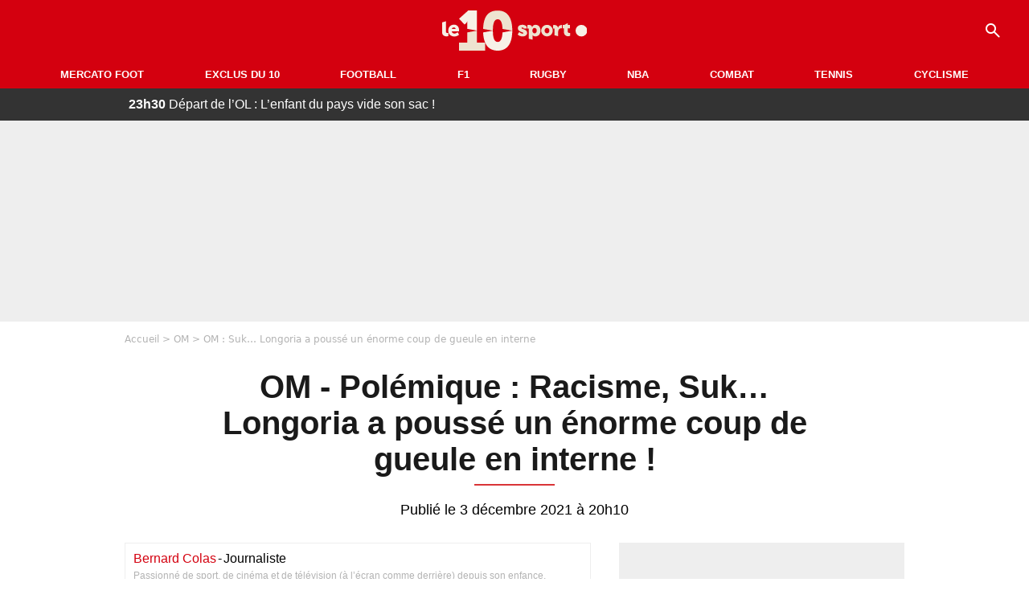

--- FILE ---
content_type: text/html; charset=UTF-8
request_url: https://le10sport.com/football/ligue1/om/om-polemique-racisme-suk-pablo-longoria-a-pousse-un-enorme-coup-de-gueule-en-interne-578292
body_size: 11125
content:
<!DOCTYPE html>
<html lang="fr-FR">
    <head>
        <meta charset="UTF-8">
        <meta name="viewport" content="width=device-width, initial-scale=1.0">

            <meta http-equiv="X-UA-Compatible" content="IE=edge">
    <title>OM - Polémique : Racisme, Suk… Longoria a poussé un énorme coup de gueule en interne ! - Le10sport.com</title>
    <meta name="robots" content="index,follow,max-snippet:-1,max-image-preview:large,max-video-preview:-1">
                    <meta name="keywords" content="" />
    <meta name="Googlebot" content="noarchive" />
    <meta name="distribution" content="global" />
    <meta name="author" content="Le10Sport.com" />
    <meta name="country" content="France" />
    <meta name="geo.country" content="FR" />
    <meta name="description" content="Cette semaine, l’ESTAC a dénoncé des propos racistes provenant du banc de touche de l’OM à l&amp;#039;encontre de son attaquant sud-coréen Hyun-Jun Suk. Pablo Longoria a de son côté haussé le ton en interne, tandis que des sanctions sont désormais attendues au sein du…">

    <meta property="og:description" content="Cette semaine, l’ESTAC a dénoncé des propos racistes provenant du banc de touche de l’OM à l&amp;#039;encontre de son attaquant sud-coréen Hyun-Jun Suk. Pablo Longoria a de son côté haussé le ton en interne, tandis que des sanctions sont désormais attendues au sein du…" />
    <meta property="og:site_name" content="Le10Sport" />

    
    <meta property="og:type" content="article" />

    <meta name="twitter:card" content="summary_large_image" />

            <meta property="og:title" content="OM - Polémique : Racisme, Suk… Longoria a poussé un énorme coup de gueule en interne !" />
        <meta name="twitter:title" content="OM - Polémique : Racisme, Suk… Longoria a poussé un énorme coup de gueule en interne !" />
    
            <meta property="og:locale" content="fr_FR" />
    
    <meta property="og:image" content="https://le10static.com/img/cache/article/1200x675/0000/0019/192178.jpeg" />
            <meta property="og:url" content="https://le10sport.com/football/ligue1/om/om-polemique-racisme-suk-pablo-longoria-a-pousse-un-enorme-coup-de-gueule-en-interne-578292" />
    <meta name="twitter:site" content="@le10sport" />
    <meta name="twitter:description" content="Cette semaine, l’ESTAC a dénoncé des propos racistes provenant du banc de touche de l’OM à l&amp;#039;encontre de son attaquant sud-coréen Hyun-Jun Suk. Pablo Longoria a de son côté haussé le ton en interne, tandis que des sanctions sont désormais attendues au sein du…" />
    <meta name="twitter:widgets:csp" content="on">
    
    <link rel="apple-touch-icon" sizes="180x180" href="/static/common/logo/apple-touch-icon.png">
    <link rel="manifest" href="/site.webmanifest">
    <link rel="mask-icon" href="/static/common/logo/safari-pinned-tab.svg" color="#D4000F">
    <meta name="msapplication-config" content="/logo/browserconfig.xml">
    <meta name="msapplication-TileColor" content="#00aba9">
    <meta name="theme-color" content="#ffffff">

                    
                                                                                                                            
        
    
    
    
    
                    <meta property="article:published_time" content="2021-12-03T20:10:00+01:00">
    
                    <meta property="article:modified_time" content="2021-12-03T20:10:00+01:00">
    
            <meta property="article:section" content="Football" />
    
                        <meta property="article:tag" content="Ligue 1" />
            
            <link rel="icon" type="image/png" sizes="32x32" href="/static/common/logo/favicon-32x32.png">
    <link rel="icon" type="image/png" sizes="16x16" href="/static/common/logo/favicon-16x16.png">

                    <link rel="preload" href="https://le10static.com/img/cache/article/576x324/0000/0019/192178.jpeg" as="image" />
    
        <link rel="preload" href="/static/common/logo/logo_brand.svg" as="image" />


        
            <link rel="preload" href="/static/fr_FR/default-f2b0c7b70a527cb3404e.css" as="style" />
    <link rel="stylesheet" href="/static/fr_FR/default-f2b0c7b70a527cb3404e.css">

        
<script type="text/javascript">
(function(global) {
    var fontCss           = localStorage.getItem('esv_font_code');
    var distantFontHash   = localStorage.getItem('esv_font_url');
    var currentFontHash   = "\/static\/fr_FR\/fonts_standalone\u002D5f03b983ec1c912ded40.css";

    if (fontCss && distantFontHash && (distantFontHash === currentFontHash)) {
        var style           = document.createElement('style');
            style.type      = 'text/css';
            style.innerHTML = fontCss;

        document.head.appendChild(style);
    }
}(window));
</script>
    </head>

            
    <body class="base-body newsPage-universe article-route ">
            <div class="sub-body">

            

<header id="header-main" class="header-main js-header-main">
    <div class="header-top">
        <div class="header-top-left">
            <i id="header-main-menu-icon" class="header-main-menu-icon ui-icons">menu</i>
            <i id="header-main-close-icon" class="header-main-close-icon ui-icons">close2</i>
        </div>

                                <span class="js-b16 1F header-main-logo" aria-label="Accueil">
                <img
                    class="header-logo"
                    src="/static/common/logo/logo_brand.svg"
                    alt="Logo du 10sport"
                    width="180"
                    height="50"
                >
            </span>
                    
        <div class="header-top-right">
                        <div class="header-main-btn-holder">
                                    
                                                </div>
            
                                        <i id="header-main-search-icon" class="ui-icons header-main-search-icon">search</i>
                    </div>
    </div>

                        <nav id="header-nav-panel" class="header-bottom header-nav-unloaded" >
            
                
    <div class="header-main-dropdown-container ">
        <div class="header-main-category">
                            <span class="js-b16 45CBCBC0C22D1F1F48432A20C2C04FC1CB19424F4E1F444F4FCB414A48481F4E43C1424ACB4F1F header-main-nav-link ">Mercato Foot</span>
            
                    </div>

            </div>
            
                
    <div class="header-main-dropdown-container ">
        <div class="header-main-category">
                            <span class="js-b16 45CBCBC0C22D1F1F48432A20C2C04FC1CB19424F4E1F43C54248C31E4BC31E2A201F header-main-nav-link ">Exclus du 10</span>
            
                    </div>

            </div>
            
                
    <div class="header-main-dropdown-container ">
        <div class="header-main-category">
                            <span class="js-b16 45CBCBC0C22D1F1F48432A20C2C04FC1CB19424F4E1F444F4FCB414A48481F header-main-nav-link ">Football</span>
            
                    </div>

            </div>
            
                
    <div class="header-main-dropdown-container ">
        <div class="header-main-category">
                            <span class="js-b16 45CBCBC0C22D1F1F48432A20C2C04FC1CB19424F4E1F444FC14EC348432A1F header-main-nav-link ">F1</span>
            
                    </div>

            </div>
            
                
    <div class="header-main-dropdown-container ">
        <div class="header-main-category">
                            <span class="js-b16 45CBCBC0C22D1F1F48432A20C2C04FC1CB19424F4E1FC1C34C41C61F header-main-nav-link ">Rugby</span>
            
                    </div>

            </div>
            
                
    <div class="header-main-dropdown-container ">
        <div class="header-main-category">
                            <span class="js-b16 45CBCBC0C22D1F1F48432A20C2C04FC1CB19424F4E1F414AC24743CB1F49414A1F header-main-nav-link ">NBA</span>
            
                    </div>

            </div>
            
                
    <div class="header-main-dropdown-container ">
        <div class="header-main-category">
                            <span class="js-b16 45CBCBC0C22D1F1F48432A20C2C04FC1CB19424F4E1F424F4E414ACB1F header-main-nav-link ">Combat</span>
            
                    </div>

            </div>
            
                
    <div class="header-main-dropdown-container ">
        <div class="header-main-category">
                            <span class="js-b16 45CBCBC0C22D1F1F48432A20C2C04FC1CB19424F4E1FCB43494946C21F header-main-nav-link ">Tennis</span>
            
                    </div>

            </div>
            
                
    <div class="header-main-dropdown-container ">
        <div class="header-main-category">
                            <span class="js-b16 45CBCBC0C22D1F1F48432A20C2C04FC1CB19424F4E1F42C6424846C24E431F header-main-nav-link ">Cyclisme</span>
            
                    </div>

            </div>
</nav>
            
        <div id="header-main-search-container" class="header-main-search-container">
        <div id="header-main-search-canceled" class="header-main-search-canceled">Annuler</div>

        
<form method="post" action="/rechercher/" class="search-form js-search">
    <label for="search_bar" class="search-form-label" aria-label="Recherche"><i class="search-form-picto ui-icons">search</i></label>
    <input
        id="search_bar"
        name="q"
        type="text"
        class="search-form-input js-input-txt"
        placeholder="Recherche"
    />
    <button type="submit" class="search-form-submit js-submit-form" disabled aria-label="label.header.search.submit">
        ok
    </button>
</form></div>
    </header>

            
                
    <div class="tickertape" id="tickertape">
    <ol>
                <li>
            <a href="https://le10sport.com/football/mercato/depart-de-lol-lenfant-du-pays-vide-son-sac-764879">
            <strong>23h30</strong>
                Départ de l’OL : L’enfant du pays vide son sac !
            </a>
        </li>
                <li>
            <a href="https://le10sport.com/football/lamine-yamal-apres-le-clash-il-dit-stop-764890">
            <strong>23h15</strong>
                Lamine Yamal : Après le clash, il dit stop ! 
            </a>
        </li>
                <li>
            <a href="https://le10sport.com/football/ligue1/psg/fragile-un-joueur-du-psg-en-plein-calvaire-764915">
            <strong>23h10</strong>
                «Fragile», un joueur du PSG en plein calvaire !
            </a>
        </li>
                <li>
            <a href="https://le10sport.com/football/mercato/salaire-a-lom-un-crack-dit-non-et-met-la-pression-764885">
            <strong>23h00</strong>
                Salaire à l’OM : Un crack dit non et met la pression !
            </a>
        </li>
                <li>
            <a href="https://le10sport.com/football/equipe-de-france/rayan-cherki-menace-en-france-764892">
            <strong>22h45</strong>
                Rayan Cherki menacé en France ? 
            </a>
        </li>
            </ol>
</div>

                            



    


<div class="ad-placement ad-placement-header ad-placeholder">
                    
<div class="ad-logo"></div>    
    <div class="ad-container">
        
                    <div class="ad-item "
                id="jad-header-01"
                data-position="header"
                data-device="all"
                data-keywords="%5B%5D">
            </div>
            </div>
</div>

            
            <main class="main-content" id="main-content">
                            <div class="breadcrumb">
    <a class="item" href="/">Accueil</a><a class="item" href="/football/ligue1/om/">OM</a><h1 class="item" role="heading" aria-level="1">OM : Suk… Longoria a poussé un énorme coup de gueule en interne</h1></div>            
            
                                                
    
    
    
    <div class="title-page-container article-title"
            >
                <div class="title-page-text">
        OM - Polémique : Racisme, Suk… Longoria a poussé un énorme coup de gueule en interne !</div></div>


<time class="article-time-info" datetime="000000">
                    Publié le 3 décembre 2021 à 20h10
            </time>

    <div class="gd-2-cols">
                    <div class="left-col">
                    <article class="main-article" id="main-article">
        <div class="author-head author-head-newspage">
                
    
    <div class="author-info">
                    <span class="js-b16 1F4AC3CB43C3C11F2C2A author-name author-link">Bernard Colas</span>
                        <span class="separator">-</span>
        <div class="author-job">Journaliste</div>
            </div>

            <div class="author-short-bio">Passionné de sport, de cinéma et de télévision (à l’écran comme derrière) depuis son enfance, Bernard est journaliste pour le 10 Sport depuis 2018. Plus habile clavier en main que ballon au pied, il décide de couvrir principalement un sport adulé, critiqué et détesté à la fois (le football) et un sport qui n’en est pas un (le catch).</div>
    </div>

        <p class="heading">Cette semaine, l’ESTAC a dénoncé des propos racistes provenant du banc de touche de l’OM à l&#039;encontre de son attaquant sud-coréen Hyun-Jun Suk. Pablo Longoria a de son côté haussé le ton en interne, tandis que des sanctions sont désormais attendues au sein du club phocéen.</p>

        <div class="media-wrapper">
            


        
<div class="player-container js-media-player player-main"  id="player-main">
                                                        
                    <div class="player-item"
        
                    data-playlist-id="x7g6br"
        
        
        
                    data-position="playertop"
        
                    data-smart-mute="1"
        
        data-player-id="x8zc1"
    >
        <div class="player-anchor" >
                            <img class="player-thumbnail" src="https://le10static.com/img/cache/article/576x324/0000/0019/192178.jpeg" width="580" height="326" >
                    </div>
    </div>
                        
                </div>

        </div>

                                
                            <div  class="editor-text">
                                        <p>Alors que l’<strong>ESTAC</strong> se déplaçait dans un Stade Vélodrome vide pour affronter l’<strong>OM</strong> le week-end dernier, plusieurs propos racistes ont été entendus en provenance du banc marseillais à l’encontre de l’attaquant sud-coréen <strong>Hyun-Jun</strong><strong>Suk</strong>. Sur son site internet, <strong>Troyes</strong> a dénoncé et condamné ces paroles captées par les micros de <em>Prime Vidéo</em>, jugées par le club comme « <em>inacceptables</em> » et qui «<em> viennent entacher une discipline, le football, qui se veut par essence multicolore et multiculturelle</em>. » Informé de l’incident, <a href="https://le10sport.com/football/ligue1/om/om-polemique-longoria-reagit-aux-accusations-de-racisme-577918">Pablo Longoria</a> a pris son téléphone pour « <em>présenter les excuses de l'OM au joueur et au club de Troyes</em> » comme l’a annoncé un porte-parole phocéen à l’<em>AFP</em>, mais le président de l’<strong>OM</strong> ne s’est pas arrêté là.</p>
                </div>
            
            
                                                            

    

    


<div class="ad-placement ad-placement-atf mg-gap ad-only-mobile ad-placeholder">
                    
<div class="ad-logo"></div>    
    <div class="ad-container">
        
                    <div class="ad-item "
                id="jad-atf_mobile-01"
                data-position="rectangle_atf"
                data-device="mobile"
                data-keywords="%5B%5D">
            </div>
            </div>
</div>

            
                            <div  class="editor-text">
                                            <h2>L’OM hausse le ton en interne </h2>
                                        <p>Ce vendredi, <em>RMC</em> annonce que <strong>Pablo</strong><strong>Longoria</strong> a reçu dans la matinée l’un des auteurs des propos discriminatoires envers <strong>Hyun-Jun</strong><strong>Suk</strong>, précisément celui qui aurait employé le mot « <em>sushis</em> » en évoquant l’attaquant de l<strong>’ESTAC</strong>, et lui aurait signifié que l’<strong>OM</strong> jugeait « <em>inacceptables</em> » ces propos. Par ailleurs, l’<strong>OM</strong> a lancé une procédure en interne auprès de la Direction des ressources humaines en vue d’une sanction qui sera prise la semaine prochaine. <strong>Pablo</strong><strong>Longoria</strong> aurait également indiqué à toutes les personnes se trouvant sur le banc de touche de l’<strong>OM</strong> de ne plus jamais parler des joueurs adverses, sous peine de lourdes sanctions. <em>RMC</em> ajoute enfin qu’aucun joueur de <strong>Jorge</strong><strong>Sampaoli</strong> n’a prononcé l’un des termes entendus dimanche.</p>
                </div>
            
            
                        </article>

    
        <small class="text-muted">Articles liés</small>
    <ul class="article-links">
                    <li><a href="https://le10sport.com/football/ligue1/om/om-polemique-racisme-suk-le-coup-de-gueule-de-troyes-577887">OM - Polémique : Racisme, Suk… Le coup de gueule de Troyes !</a></li>
                    <li><a href="https://le10sport.com/football/ligue1/om/om-malaise-le-message-fort-damine-harit-sur-sa-situation-compliquee-a-lom-578160">OM - Malaise : Le message fort d’Amine Harit sur sa situation compliquée à l’OM !</a></li>
                    <li><a href="https://le10sport.com/football/ligue1/om/om-malaise-sampaoli-a-trouve-la-solution-pour-gerson-578241">OM - Malaise : Sampaoli a trouvé la solution pour Gerson !</a></li>
            </ul>

    
<ins
    class="taboola js-taboola"
    id="taboola-below-article-thumbnails"
    data-id="le10-ins-40"
    data-url="https://cdn.taboola.com/libtrc/le10sport/loader.js"
    data-mode="{&quot;mode&quot;:&quot;thumbnails-b&quot;,&quot;container&quot;:&quot;taboola-below-article-thumbnails&quot;,&quot;placement&quot;:&quot;Below Article Thumbnails&quot;,&quot;target_type&quot;:&quot;mix&quot;,&quot;article&quot;:&quot;auto&quot;}">
</ins>
            </div>
        
                                    <aside class="right-col">
                     


    
    

    
<div class="ad-placement ad-placement-atf mg-container ad-only-desk ad-placeholder ad-sticky">
                    
<div class="ad-logo"></div>    
    <div class="ad-container">
        
                    <div class="ad-item "
                id="jad-atf_desktop-01"
                data-position="rectangle_atf"
                data-device="desktop"
                data-keywords="%5B%5D">
            </div>
            </div>
</div>
 <div class="panel">
    <div class="panel-heading">Fil info</div>

    <ul class="list-group">
                <li class="js-headline-li list-group-item">
                        <a class="panel-item-link " href="https://le10sport.com/football/mercato/depart-de-lol-lenfant-du-pays-vide-son-sac-764879">
                <span class="text-primary">23h30</span>
                <span class="text-secondary">Mercato Football</span>
                <span class="text ellipsis">Départ de l’OL : L’enfant du pays vide son sac !</span>
            </a>
        </li>
                <li class="js-headline-li list-group-item">
                        <a class="panel-item-link " href="https://le10sport.com/football/lamine-yamal-apres-le-clash-il-dit-stop-764890">
                <span class="text-primary">23h15</span>
                <span class="text-secondary">Football</span>
                <span class="text ellipsis">Lamine Yamal : Après le clash, il dit stop ! </span>
            </a>
        </li>
                <li class="js-headline-li list-group-item">
                        <a class="panel-item-link " href="https://le10sport.com/football/ligue1/psg/fragile-un-joueur-du-psg-en-plein-calvaire-764915">
                <span class="text-primary">23h10</span>
                <span class="text-secondary">PSG</span>
                <span class="text ellipsis">«Fragile», un joueur du PSG en plein calvaire !</span>
            </a>
        </li>
                <li class="js-headline-li list-group-item">
                        <a class="panel-item-link " href="https://le10sport.com/football/mercato/salaire-a-lom-un-crack-dit-non-et-met-la-pression-764885">
                <span class="text-primary">23h00</span>
                <span class="text-secondary">Mercato Football</span>
                <span class="text ellipsis">Salaire à l’OM : Un crack dit non et met la pression !</span>
            </a>
        </li>
                <li class="js-headline-li list-group-item">
                        <a class="panel-item-link " href="https://le10sport.com/football/equipe-de-france/rayan-cherki-menace-en-france-764892">
                <span class="text-primary">22h45</span>
                <span class="text-secondary">Équipe de France</span>
                <span class="text ellipsis">Rayan Cherki menacé en France ? </span>
            </a>
        </li>
            </ul>

    </div>

<div class="panel panel-default">
    <div class="panel-heading top-read">
        Top Articles
        
    </div>
    <ul class="list-group">
                <li class="list-group-item">
                        <a class="panel-item-link " href="https://le10sport.com/football/espagne/barcelone/lamine-yamal-quitte-barcelone-cest-officiel-764076">
                <span class="text-primary">Barcelone</span>
                <span class="text ellipsis">Lamine Yamal quitte Barcelone : C&#039;est officiel !</span>
            </a>
        </li>
                <li class="list-group-item">
                        <a class="panel-item-link " href="https://le10sport.com/football/ligue1/psg/laure-boulleau-et-achraf-hakimi-cest-confirme-763928">
                <span class="text-primary">PSG</span>
                <span class="text ellipsis">Laure Boulleau et Achraf Hakimi : C&#039;est confirmé !</span>
            </a>
        </li>
                <li class="list-group-item">
                        <a class="panel-item-link " href="https://le10sport.com/football/ligue1/om/om-de-zerbi-annonce-son-depart-en-direct-764294">
                <span class="text-primary">OM</span>
                <span class="text ellipsis">OM : De Zerbi annonce son départ en direct !</span>
            </a>
        </li>
                <li class="list-group-item">
                        <a class="panel-item-link " href="https://le10sport.com/football/mercato/psg-transfert-a-barcelone-cest-confirme-764318">
                <span class="text-primary">Mercato Football</span>
                <span class="text ellipsis">PSG - Transfert à Barcelone : C’est confirmé !</span>
            </a>
        </li>
                <li class="list-group-item">
                        <a class="panel-item-link " href="https://le10sport.com/football/mercato/psg-hakimi-discussions-confirmees-pour-un-transfert-764084">
                <span class="text-primary">Mercato Football</span>
                <span class="text ellipsis">PSG - Hakimi : Discussions confirmées pour un transfert !</span>
            </a>
        </li>
                <li class="list-group-item">
                        <a class="panel-item-link " href="https://le10sport.com/football/mercato/vinicius-jr-au-psg-cest-confirme-764003">
                <span class="text-primary">Mercato Football</span>
                <span class="text ellipsis">Vinicius Jr au PSG : C’est confirmé !</span>
            </a>
        </li>
            </ul>
</div>

    
<div class="panel panel-default">
    <div class="panel-heading">
        Mercato Foot

                    
            </div>

    <ul class="list-group">
                <li class="list-group-item">
                        <span class="js-b16 45CBCBC0C22D1F1F48432A20C2C04FC1CB19424F4E1F444F4FCB414A48481F4E43C1424ACB4F1F4B43C04AC1CB1E4B431E484F481E484349444A49CB1E4BC31EC04AC6C21EC4464B431EC24F491EC24A421E2C242B252C26 panel-item-link ">
                                <span class="text ellipsis">Départ de l’OL : L’enfant du pays vide son sac !</span>
            </span>
        </li>
                <li class="list-group-item">
                        <span class="js-b16 45CBCBC0C22D1F1F48432A20C2C04FC1CB19424F4E1F444F4FCB414A48481F4E43C1424ACB4F1FC24A484A46C1431E4A1E484F4E1EC3491E42C14A42471E4B46CB1E494F491E43CB1E4E43CB1E484A1EC0C143C2C2464F491E2C242B252523 panel-item-link ">
                                <span class="text ellipsis">Salaire à l’OM : Un crack dit non et met la pression !</span>
            </span>
        </li>
                <li class="list-group-item">
                        <a class="panel-item-link " href="https://le10sport.com/football/mercato/transfert-a-10meur-ce-crack-veut-lol-et-rien-dautre-764883">
                                <span class="text ellipsis">Transfert à 10M€ : Ce crack veut l’OL et rien d’autre ! </span>
            </a>
        </li>
                <li class="list-group-item">
                        <a class="panel-item-link " href="https://le10sport.com/football/mercato/transferts-un-gros-joueur-tout-proche-de-lom-le-coup-de-theatre-764891">
                                <span class="text ellipsis">Transferts - Un gros joueur tout proche de l&#039;OM : Le coup de théâtre !</span>
            </a>
        </li>
                <li class="list-group-item">
                        <a class="panel-item-link " href="https://le10sport.com/football/mercato/hakimi-le-psg-prepare-un-transfert-ce-sera-30meur-764902">
                                <span class="text ellipsis">Hakimi : Le PSG prépare un transfert, ce sera 30M€ ! </span>
            </a>
        </li>
                <li class="list-group-item">
                        <a class="panel-item-link " href="https://le10sport.com/football/mercato/transferts-100meur-le-psg-annonce-du-lourd-764866">
                                <span class="text ellipsis">Transferts - 100M€ : Le PSG annonce du lourd ! </span>
            </a>
        </li>
            </ul>

        <div class="panel-footer">
        <span class="js-b16 1F444F4FCB414A48481F4E43C1424ACB4F1F footer-link">Mercato Foot</span>
    </div>
    </div>


 



    

    
<div class="ad-placement ad-placement-right-column-ad-2 mg-container ad-placeholder ad-sticky">
                    
<div class="ad-logo"></div>    
    <div class="ad-container">
        
                    <div class="ad-item "
                id="jad-mtf-01"
                data-position="rectangle_mtf"
                data-device="all"
                data-keywords="%5B%5D">
            </div>
            </div>
</div>
     
<div class="panel panel-default">
    <div class="panel-heading">
        Formule1

                    
            </div>

    <ul class="list-group">
                <li class="list-group-item">
                        <a class="panel-item-link " href="https://le10sport.com/formule1/hamilton-leclerc-gros-clash-chez-ferrari-il-hallucine-764921">
                                <span class="text ellipsis">Hamilton - Leclerc : Gros clash chez Ferrari, il hallucine !</span>
            </a>
        </li>
                <li class="list-group-item">
                        <a class="panel-item-link " href="https://le10sport.com/formule1/f1-transfert-avec-verstappen-red-bull-lache-un-indice-decisif-cest-confirme-764870">
                                <span class="text ellipsis">F1 - Transfert avec Verstappen : Red Bull lâche un indice décisif, c&#039;est confirmé !</span>
            </a>
        </li>
                <li class="list-group-item">
                        <a class="panel-item-link " href="https://le10sport.com/formule1/f1-lewis-hamilton-vire-schumacher-annonce-son-remplacant-chez-ferrari-764853">
                                <span class="text ellipsis">F1 - Lewis Hamilton viré : Schumacher annonce son remplaçant chez Ferrari !</span>
            </a>
        </li>
                <li class="list-group-item">
                        <a class="panel-item-link " href="https://le10sport.com/formule1/f1-verstappen-la-catastrophe-qui-va-regaler-red-bull-764826">
                                <span class="text ellipsis">F1 - Verstappen : La catastrophe qui va régaler Red Bull ?</span>
            </a>
        </li>
                <li class="list-group-item">
                        <a class="panel-item-link " href="https://le10sport.com/formule1/f1-verstappen-son-ex-annonce-annonce-un-incroyable-retour-764824">
                                <span class="text ellipsis">F1 - Verstappen : Son ex annonce annonce un incroyable retour !</span>
            </a>
        </li>
                <li class="list-group-item">
                        <a class="panel-item-link " href="https://le10sport.com/formule1/f1-transfert-chez-red-bull-la-grande-annonce-de-verstappen-764815">
                                <span class="text ellipsis">F1 - Transfert chez Red Bull : La grande annonce de Verstappen !</span>
            </a>
        </li>
            </ul>

        <div class="panel-footer">
        <span class="js-b16 1F444FC14EC348432A1F footer-link">News Formule1</span>
    </div>
    </div>


    
<div class="panel panel-default">
    <div class="panel-heading">
        Cyclisme

                    
            </div>

    <ul class="list-group">
                <li class="list-group-item">
                        <span class="js-b16 45CBCBC0C22D1F1F48432A20C2C04FC1CB19424F4E1F42C6424846C24E431F4E4AC1464F491EC14FC3C2C2431E4243C2CB1E4F444446424643481EC24F491E43C51E43C2CB1E4B431EC143CB4FC3C11E2C242B252425 panel-item-link ">
                                <span class="text ellipsis">Marion Rousse : C&#039;est officiel, son ex est de retour !</span>
            </span>
        </li>
                <li class="list-group-item">
                        <span class="js-b16 45CBCBC0C22D1F1F48432A20C2C04FC1CB19424F4E1F42C6424846C24E431F42C6424846C24E431EC04F4C4A424AC11E4F491E49431EC043C3CB1EC04AC21E48C3461E43491EC44FC3484F46C11E2C242B2C2526 panel-item-link ">
                                <span class="text ellipsis">Cyclisme : « Pogacar, on ne peut pas lui en vouloir »</span>
            </span>
        </li>
                <li class="list-group-item">
                        <span class="js-b16 [base64] panel-item-link ">
                                <span class="text ellipsis">Cyclisme - Tour de France : Pogacar, Vingegaard, etc, la vraie solution pour viabiliser les équipes</span>
            </span>
        </li>
                <li class="list-group-item">
                        <span class="js-b16 45CBCBC0C22D1F1F48432A20C2C04FC1CB19424F4E1F42C6424846C24E431F42C6424846C24E431ECB4FC3C11E4B431E44C14A4942431E484A48C0431E4B45C343CD1EC04AC64A49CB431E46481EC143C04F494B1E2C242B2C2C20 panel-item-link ">
                                <span class="text ellipsis">Cyclisme - Tour de France : L&#039;Alpe d&#039;Huez payante ? Il répond !</span>
            </span>
        </li>
                <li class="list-group-item">
                        <span class="js-b16 45CBCBC0C22D1F1F48432A20C2C04FC1CB19424F4E1F42C6424846C24E431F4243C2CB1ECB43C14E4649431E4E4AC1464F491EC14FC3C2C2431E4A49494F4942431EC349431EC1C3C0CBC3C1431E2C242B2C232B panel-item-link ">
                                <span class="text ellipsis">C&#039;est terminé, Marion Rousse annonce une rupture !</span>
            </span>
        </li>
                <li class="list-group-item">
                        <span class="js-b16 45CBCBC0C22D1F1F48432A20C2C04FC1CB19424F4E1F42C6424846C24E431F42C6424846C24E431EC04F4C4A424AC11E4843C21E424F49CBC14A4B4642CB464F49C21E4B431EC446494C434C4A4AC14B1E2C242B242B2B panel-item-link ">
                                <span class="text ellipsis">Cyclisme : Pogacar ? Les contradictions de Vingegaard...</span>
            </span>
        </li>
            </ul>

        <div class="panel-footer">
        <span class="js-b16 1F42C6424846C24E431F footer-link">News Cyclisme</span>
    </div>
    </div>


            <div class="panel panel-default" id="panel-survey">
        <div class="panel-heading survey">Sondage</div>

        <div class="panel-body">
            <p class="survey-title">Deschamps : Kylian Mbappé a parlé, c&#039;est validé pour son retour ? </p>
            <div id="survey-result" class="survey-result survey-result-hidden">
                <div class="survey-result-item">
                                                                    <div class="name">Oui, il faut que Kanté aille à la Coupe du monde </div>
                        <div class="progress">
                            <div
                                class="progress-bar active"
                                role="progressbar"
                                aria-valuenow="0"
                                aria-valuemin="0"
                                aria-valuemax="100"
                                style="width: 0%;"
                            >
                                <div class="percent">0%</div>
                            </div>
                        </div>
                                                                    <div class="name">Non, il faut emmener Zaïre-Emery </div>
                        <div class="progress">
                            <div
                                class="progress-bar active"
                                role="progressbar"
                                aria-valuenow="44"
                                aria-valuemin="0"
                                aria-valuemax="100"
                                style="width: 44%;"
                            >
                                <div class="percent">44%</div>
                            </div>
                        </div>
                                                                    <div class="name">Il faut privilégier l&#039;option Rabiot </div>
                        <div class="progress">
                            <div
                                class="progress-bar active"
                                role="progressbar"
                                aria-valuenow="22"
                                aria-valuemin="0"
                                aria-valuemax="100"
                                style="width: 22%;"
                            >
                                <div class="percent">22%</div>
                            </div>
                        </div>
                                                                    <div class="name">Il faut choisir Guendouzi </div>
                        <div class="progress">
                            <div
                                class="progress-bar active"
                                role="progressbar"
                                aria-valuenow="0"
                                aria-valuemin="0"
                                aria-valuemax="100"
                                style="width: 0%;"
                            >
                                <div class="percent">0%</div>
                            </div>
                        </div>
                                                                    <div class="name">Il faut faire confiance à Khephren Thuram </div>
                        <div class="progress">
                            <div
                                class="progress-bar active"
                                role="progressbar"
                                aria-valuenow="0"
                                aria-valuemin="0"
                                aria-valuemax="100"
                                style="width: 0%;"
                            >
                                <div class="percent">0%</div>
                            </div>
                        </div>
                                                                    <div class="name">Il faut relancer Tolisso </div>
                        <div class="progress">
                            <div
                                class="progress-bar active"
                                role="progressbar"
                                aria-valuenow="22"
                                aria-valuemin="0"
                                aria-valuemax="100"
                                style="width: 22%;"
                            >
                                <div class="percent">22%</div>
                            </div>
                        </div>
                                                                    <div class="name">Il faut appeler un autre milieu </div>
                        <div class="progress">
                            <div
                                class="progress-bar active"
                                role="progressbar"
                                aria-valuenow="11"
                                aria-valuemin="0"
                                aria-valuemax="100"
                                style="width: 11%;"
                            >
                                <div class="percent">11%</div>
                            </div>
                        </div>
                                    </div>

                            </div>

                        <form id="survey" action="/sondage.php" method="post">
                <input type="hidden" name="pollId" value="4746">
                                    <div class="radio">
                        <label>
                            <input class="survey-item-radio" type="radio" name="answer" value="32264" required>
                            Oui, il faut que Kanté aille à la Coupe du monde 
                        </label>
                    </div>
                                    <div class="radio">
                        <label>
                            <input class="survey-item-radio" type="radio" name="answer" value="32263" required>
                            Non, il faut emmener Zaïre-Emery 
                        </label>
                    </div>
                                    <div class="radio">
                        <label>
                            <input class="survey-item-radio" type="radio" name="answer" value="32265" required>
                            Il faut privilégier l&#039;option Rabiot 
                        </label>
                    </div>
                                    <div class="radio">
                        <label>
                            <input class="survey-item-radio" type="radio" name="answer" value="32268" required>
                            Il faut choisir Guendouzi 
                        </label>
                    </div>
                                    <div class="radio">
                        <label>
                            <input class="survey-item-radio" type="radio" name="answer" value="32267" required>
                            Il faut faire confiance à Khephren Thuram 
                        </label>
                    </div>
                                    <div class="radio">
                        <label>
                            <input class="survey-item-radio" type="radio" name="answer" value="32266" required>
                            Il faut relancer Tolisso 
                        </label>
                    </div>
                                    <div class="radio">
                        <label>
                            <input class="survey-item-radio" type="radio" name="answer" value="32262" required>
                            Il faut appeler un autre milieu 
                        </label>
                    </div>
                                <div class="text-center">
                    <button class="btn btn-md btn-primary" type="submit" id="survey-submit">Voter</button>
                    <span class="btn-show-result" id="survey-show">Voir les résultats</span>
                </div>
            </form>
                    </div>
    </div>
    
 



    

    
<div class="ad-placement ad-placement-right-column-ad-3 mg-container ad-placeholder ad-sticky">
                    
<div class="ad-logo"></div>    
    <div class="ad-container">
        
                    <div class="ad-item "
                id="jad-btf-01"
                data-position="rectangle_btf"
                data-device="all"
                data-keywords="%5B%5D">
            </div>
            </div>
</div>
 
                </aside>
                        </div>
            </main>

                            
    




    
                        
<footer class="footer-wrapper" id="footer-main">
    <div class="footer-brand-logo">
                    <img
                class="footer-brand-logo-img"
                src="/static/common/logo/logo_brand.svg"
                alt="Le10sport"
                width="180"
                height="50"
                
            >
            </div>

                            
        <div class="footer-info-container">
                <span class="js-b16 1FC243C1C44642431F424F49CB4A42CB footer-link">Contact</span>
        <span class="js-b16 1FC243C1C44642431F424CC3 footer-link">CGU</span>
        <span class="js-b16 1FC243C1C44642431F424CC4 footer-link">CGV</span>
        <span class="js-b16 1FC243C1C44642431F4E4349CB464F49C21E48434C4A4843C2 footer-link">Mentions légales</span>
        <span class="js-b16 1FC243C1C44642431FC0C14FCB4342CB464F491E4B4F49494343C2 footer-link">Politique de protection des données</span>
        <span class="js-b16 1FC0484A491E4BC31EC246CB431F footer-link">Plan du site</span>
        <span class="js-b16 1FC243C1C44642431FC04F4846CB46CAC3431E424F4F474643C2 footer-link">Cookies</span>
        <span class="js-b16 1FC243C1C44642431F4C43C143C11EC3CB46CA1945CB4E footer-link">Gérer Utiq</span>
        <a href="javascript:Didomi.notice.show()" class="footer-link">Préférences cookies</a>
            </div>
    
    <div class="footer-copyright-container">
        <div class="footer-webedia-logo">
                            <img
                    src="/static/common/logo/logo-webedia-white.svg"
                    alt="Logo Webedia"
                    width="200"
                    height="65"
                    loading="lazy"
                >
                    </div>
        <p class="footer-copyright">
            Copyright © 2008 - 2025 <br> Webedia - Le10sport.com est un site de la société 10 MEDIAS
        </p>
    </div>
</footer>


    
                            



    


<div class="ad-placement ad-placement-footer ad-placeholder">
                    
<div class="ad-logo"></div>    
    <div class="ad-container">
        
                    <div class="ad-item "
                id="jad-footer-01"
                data-position="footer"
                data-device="all"
                data-keywords="%5B%5D">
            </div>
            </div>
</div>

                






<div class="ad-placement ad-placement-interstitial">
    
    <div class="ad-container">
        
                    <div class="ad-item "
                id="jad-interstitial-01"
                data-position="interstitial"
                data-device="all"
                data-keywords="%5B%5D">
            </div>
            </div>
</div>

                






<div class="ad-placement ad-placement-pulse">
    
    <div class="ad-container">
        
                    <div class="ad-item "
                id="jad-pulse-01"
                data-position="pulse"
                data-device="all"
                data-keywords="%5B%5D">
            </div>
            </div>
</div>

            
                <div class="easyAdsBox">&nbsp;</div>
    <div id="mq-state" class="mq-state"></div>    <div id="overlay-layer" class="overlay-layer"></div>

                
            <script type="application/ld+json">
{
    "@context": "https://schema.org",
    "@type": "NewsArticle",
    "headline": "OM - Polémique : Racisme, Suk… Longoria a poussé un énorme coup de gueule en interne !",
    "mainEntityOfPage": {
        "@type": "WebPage",
        "@id": "https://le10sport.com/football/ligue1/om/om-polemique-racisme-suk-pablo-longoria-a-pousse-un-enorme-coup-de-gueule-en-interne-578292"
    },
    "datePublished": "2021-12-03T20:10:00+01:00",
    "dateModified": "2021-12-03T20:10:00+01:00",

        "image": {
        "@type": "ImageObject",
        "url": "https://le10static.com/img/master/0000/0019/192178.jpeg",
        "width": "1200",
        "height": "675"
    },
        "author": {
                "@context": "https://schema.org",
    "@type": "Person",
    "name" : "Bernard Colas",
    "description": "Passionné de sport, de cinéma et de télévision (à l’écran comme derrière) depuis son enfance, Bernard est journaliste pour le 10 Sport depuis 2018. Plus habile clavier en main que ballon au pied, il décide de couvrir principalement un sport adulé, critiqué et détesté à la fois (le football) et un sport qui n’en est pas un (le catch).",
            "jobTitle": "Journaliste",
        "url": "https://le10sport.com/auteur/71",
            "sameAs": [
            "https://twitter.com/BernardCls",
            "https://fr.linkedin.com/in/bernard-colas-b8aba0124"
        ],
    
    "worksFor": {
            "@type": "Organization",
    "url": "https://le10sport.com/",
    "name": "le10sport",
    "description": "Retrouvez toute l&#039;actualité du sport en continu et en direct : Football, Mercato, F1, Tennis, NBA, Rugby et plus encore",
    "sameAs": [
        "https://twitter.com/le10sport",
        "https://www.facebook.com/le10sport"
    ],
    "logo": {
        "@type": "ImageObject",
        "url": "https://le10sport.com/static/common/logo/le10s-SEO-Red_Whiteback.png"
    }
        }
        },
    "publisher":
    {
            "@type": "Organization",
    "url": "https://le10sport.com/",
    "name": "le10sport",
    "description": "Retrouvez toute l&#039;actualité du sport en continu et en direct : Football, Mercato, F1, Tennis, NBA, Rugby et plus encore",
    "sameAs": [
        "https://twitter.com/le10sport",
        "https://www.facebook.com/le10sport"
    ],
    "logo": {
        "@type": "ImageObject",
        "url": "https://le10sport.com/static/common/logo/le10s-SEO-Red_Whiteback.png"
    }
    }
}
</script>
    
                                    <script type="text/javascript">
                    

window._GLOBALS = {"build":"0","locale":"fr_FR","website_name":"le10sport","jan_config":{"src":"https:\/\/cdn.lib.getjan.io\/library\/le10sport.js"},"jad_config":{"src":"https:\/\/cdn.lib.getjad.io\/library\/120157152\/LE10SPORT_FR_WEB","page":"\/120157152\/LE10SPORT_FR_WEB\/articles","keywords":{"site_route":"newsPage","main_category":"om","main_category_id":"361","secondary_categories":["ligue-1","om","estac"],"secondary_categories_id":["100","361","371"],"content_id":"578292","content_title":"om-polemique-racisme-suk-longoria-a-pousse-un-enorme-coup-de-gueule-en-interne","content_publication_date":"2021-12-03 20:10:00","content_modification_date":"2021-12-03 20:10:00","content_author":"bernard-colas","content_author_id":"71","referrer":"undefined","gam_ad_unit":"\/120157152\/LE10SPORT_FR_WEB\/divers","is_adblock":"1"},"article_inread_added_interval":3,"ad_logo_src":"\/static\/common\/logo\/le10sport_placeholder.png","ad_title":"La suite apr\u00e8s la publicit\u00e9","disableAds":false},"jad_cmp":{"name":"didomi","siteId":"e23a01f6-a508-4e71-8f50-c1a9cae7c0d0","noticeId":"2A83KQX3","paywall":{"clientId":"AVvF60FpOZcS6UoBe6sf8isBLYwzuLgMQCnNdE-FvpoW_OhR8P6zERqhyuIBGPOxqrTHKxv7QxsXnfck","planId":"P-7ST99211HS168832NMBQZW2I","tosUrl":"https:\/\/le10sport.com\/service\/cgv","touUrl":"https:\/\/le10sport.com\/service\/cgu","privacyUrl":"https:\/\/le10sport.com\/service\/politique-cookies"},"includeCmp":false},"routes":{"current":"article"},"ga":{"route":"article","language":"fr_FR","ad_unit":"articles","site_route":"newsPage","main_category":"om","main_category_id":"361","secondary_categories":["ligue-1","om","estac"],"secondary_categories_id":["100","361","371"],"content_id":"578292","content_title":"om-polemique-racisme-suk-longoria-a-pousse-un-enorme-coup-de-gueule-en-interne","content_publication_date":"2021-12-03 20:10:00","content_modification_date":"2021-12-03 20:10:00","content_author":"bernard-colas","content_author_id":"71","referrer":"undefined","is_amp":"","gam_ad_unit":"\/120157152\/LE10SPORT_FR_WEB\/articles","is_adblock":"1","type_page":"content","page_entity":"articles"},"gtm":{"id":"GTM-MTT3PBH"}}


var dataLayer = dataLayer || [{"route":"article","language":"fr_FR","ad_unit":"articles","site_route":"newsPage","main_category":"om","main_category_id":"361","secondary_categories":["ligue-1","om","estac"],"secondary_categories_id":["100","361","371"],"content_id":"578292","content_title":"om-polemique-racisme-suk-longoria-a-pousse-un-enorme-coup-de-gueule-en-interne","content_publication_date":"2021-12-03 20:10:00","content_modification_date":"2021-12-03 20:10:00","content_author":"bernard-colas","content_author_id":"71","referrer":"undefined","is_amp":"","gam_ad_unit":"\/120157152\/LE10SPORT_FR_WEB\/divers","is_adblock":"1","type_page":"content","page_entity":"articles"}];

window.jad = window.jad || {};
jad.cmd = jad.cmd || [];

window.jan = window.jan || {};
jan.cmd = jan.cmd || [];
jancmd = function(){jan.cmd.push(arguments);};
                </script>

                <script src="/static/common/base-7777aa110d5c6571044e.js" defer></script><script src="/static/common/default-96156b4e845c2e609f9b.js" defer></script>
            

    
    
    <script>
    window.nativePlacementsTrackingData = []
</script>


        
<script type="text/javascript">
    window._nli=window._nli||[],window._nli.push(["brand", "BNLI-1526"]),function(){var n,e,i=window._nli||(window._nli=[]);i.loaded||((n=document.createElement("script")).defer=!0,n.src="https://l.le10sport.com/sdk.js",(e=document.getElementsByTagName("script")[0]).parentNode.insertBefore(n,e),i.loaded=!0)}();
</script>

                            
    <!-- DIDOMI GLOBALS -->
    <script type="text/javascript">
        window.didomiOnReady = window.didomiOnReady || [];
        window.didomiEventListeners = window.didomiEventListeners || [];
    </script>

                
                    
                    <!-- DIDOMI CMP SCRIPT BY NOTICE ID -->
            <script type="text/javascript">window.gdprAppliesGlobally=true;(function(){function a(e){if(!window.frames[e]){if(document.body&&document.body.firstChild){var t=document.body;var n=document.createElement("iframe");n.style.display="none";n.name=e;n.title=e;t.insertBefore(n,t.firstChild)}
            else{setTimeout(function(){a(e)},5)}}}function e(n,r,o,c,s){function e(e,t,n,a){if(typeof n!=="function"){return}if(!window[r]){window[r]=[]}var i=false;if(s){i=s(e,t,n)}if(!i){window[r].push({command:e,parameter:t,callback:n,version:a})}}e.stub=true;function t(a){if(!window[n]||window[n].stub!==true){return}if(!a.data){return}
            var i=typeof a.data==="string";var e;try{e=i?JSON.parse(a.data):a.data}catch(t){return}if(e[o]){var r=e[o];window[n](r.command,r.parameter,function(e,t){var n={};n[c]={returnValue:e,success:t,callId:r.callId};a.source.postMessage(i?JSON.stringify(n):n,"*")},r.version)}}
            if(typeof window[n]!=="function"){window[n]=e;if(window.addEventListener){window.addEventListener("message",t,false)}else{window.attachEvent("onmessage",t)}}}e("__tcfapi","__tcfapiBuffer","__tcfapiCall","__tcfapiReturn");a("__tcfapiLocator");(function(e){
            var t=document.createElement("script");t.id="spcloader";t.type="text/javascript";t.async=true;t.src="https://sdk.privacy-center.org/"+e+"/loader.js?target_type=notice&target=2A83KQX3";t.charset="utf-8";var n=document.getElementsByTagName("script")[0];n.parentNode.insertBefore(t,n)})('e23a01f6-a508-4e71-8f50-c1a9cae7c0d0')})();</script>
                        
                    </div>
        <script defer src="https://static.cloudflareinsights.com/beacon.min.js/vcd15cbe7772f49c399c6a5babf22c1241717689176015" integrity="sha512-ZpsOmlRQV6y907TI0dKBHq9Md29nnaEIPlkf84rnaERnq6zvWvPUqr2ft8M1aS28oN72PdrCzSjY4U6VaAw1EQ==" data-cf-beacon='{"version":"2024.11.0","token":"0f27c1c38629431a9fa66f9dd7a0eaff","server_timing":{"name":{"cfCacheStatus":true,"cfEdge":true,"cfExtPri":true,"cfL4":true,"cfOrigin":true,"cfSpeedBrain":true},"location_startswith":null}}' crossorigin="anonymous"></script>
</body>
</html>


--- FILE ---
content_type: application/javascript
request_url: https://l.le10sport.com/sdk.js
body_size: 1330
content:
var nliFDomain='https://l.le10sport.com';var isOg=false;var subdomains=['l.3djuegos.com','l.3djuegos.lat','l.750g.com','l.academiedugout.fr','l.adorocinema.com','l.allocine.fr','l.applesfera.com','l.automobile-magazine.fr','l.chartsinfrance.net','l.compradiccion.com','l.directoalpaladar.com','l.directoalpaladar.com.mx','l.easyvoyage.com','l.espinof.com','l.filmstarts.de','l.gamepro.de','l.gamestar.de','l.jeuxvideo.com','l.le10sport.com','l.minhavida.com.br','l.motorpasion.com','l.motorpasion.com.mx','l.moviepilot.de','l.ozap.com','l.purebreak.com','l.purepeople.com','l.purepeople.com.br','l.sensacine.com','l.sensacine.com.mx','l.terrafemina.com','l.trendencias.com','l.tudogostoso.com.br','l.xataka.com','l.xataka.com.br','l.xataka.com.mx','l.xatakamovil.com','le10sport.com','www.3djuegos.com','www.3djuegos.lat','www.750g.com','www.academiedugout.fr','www.adorocinema.com','www.allocine.fr','www.applesfera.com','www.automobile-magazine.fr','www.chartsinfrance.net','www.compradiccion.com','www.directoalpaladar.com','www.directoalpaladar.com.mx','www.easyvoyage.com','www.espinof.com','www.filmstarts.de','www.gamepro.de','www.gamestar.de','www.jeuxvideo.com','www.minhavida.com.br','www.motorpasion.com','www.motorpasion.com.mx','www.moviepilot.de','www.ozap.com','www.purebreak.com','www.purepeople.com','www.purepeople.com.br','www.sensacine.com','www.sensacine.com.mx','www.terrafemina.com','www.trendencias.com','www.tudogostoso.com.br','www.xataka.com','www.xataka.com.br','www.xataka.com.mx','www.xatakamovil.com'];var nliKeyConsent=['nli_consent'];var pvSampling=1;!function(e,n){var r=e._nli||(e._nli=[]);if(r.push===Array.prototype.push){var t,o,i=r.find(function(e){return"brand"===e[0]})?.[1]||null;e._nli.sendMetrics=function(e){var n=e.canonicalUrl||a();if(delete e.canonicalUrl,0===Object.keys(e).length){console.error("No metrics to send");return}if(u(n)){var r,t=(r=e,Object.keys(r).map(function(e){return encodeURIComponent(e)+"="+encodeURIComponent(r[e])}).join("&"));s(nliFDomain+"/mcs.js?u="+encodeURIComponent(n)+"&"+t)}},t=a(),o=document.cookie.split(";"),"/"===window.location.pathname||/bot|google|baidu|bing|msn|teoma|slurp|yandex/i.test(navigator.userAgent)||o.some(e=>e.trim().startsWith(nliKeyConsent+"="))||(l(t),setInterval(function(){var e=a();t!==e&&(l(e),t=e)},1e3))}function a(){var e=n.querySelector("link[rel='canonical']")?.href,r=n.querySelector("meta[property='og:url']")?.content;return decodeURIComponent(isOg?r||e||"":e||r||"")}function c(e){for(var n=["article:"+e,"og:article:"+e,"og:"+e],r=0;r<n.length;r++){var t=n[r],o=document.querySelector('meta[property="'+t+'"]')?.content,i=document.querySelector('meta[name="'+t+'"]')?.content,a=o||i;if(a&&!isNaN(Date.parse(a)))return new Date(a).toISOString()}return null}function l(e){var n,r,t,o,a=pvSampling<2?pvSampling:Math.floor(Math.random()*pvSampling)+1;if(e&&1===a&&u(e)){s(`${nliFDomain}/pv.js?${(n=e,r=`s=${pvSampling}&b=${i}&u=${encodeURIComponent(n)}`,t=c("published_time"),o=c("modified_time"),t&&(r+=`&d=${encodeURIComponent(t)}`),o&&(r+=`&md=${encodeURIComponent(o)}`),r)}`)}}function u(e){var n=document.createElement("a");return n.href=e,subdomains.includes(n.hostname)}function s(e){var n=document.createElement("script");n.async=!0,n.src=e,n.onload=n.onerror=function(){n.remove()};var r=document.getElementsByTagName("script")[0];r.parentNode.insertBefore(n,r)}}(window,document,location);

--- FILE ---
content_type: text/javascript
request_url: https://le10sport.com/static/common/base-7777aa110d5c6571044e.js
body_size: 41152
content:
/*! For license information please see base-7777aa110d5c6571044e.js.LICENSE.txt */
(self.webpackChunkle10sport_com=self.webpackChunkle10sport_com||[]).push([[348],{1233:(t,e,r)=>{"use strict";r.d(e,{Z:()=>h});var n=r(4971);const i=t=>"object"==typeof HTMLElement?t instanceof HTMLElement:t&&"object"==typeof t&&1===t.nodeType&&"string"==typeof t.nodeName;r(3966);const o=new Map;const s=(t,e,r,n,i,o)=>{if(o&&o!==t[n].id&&(t[n].id=o,t[n].quartile=-1),r){const o=Math.floor(4*e/(r-1));if(window.Number.isFinite(o)&&("ad"===n&&o<t[n].quartile&&(t[n].quartile=-1),o>t[n].quartile)){t[n].quartile+=1;for(let e=t[n].quartile;e<=o;e+=1)i({quartile:e});t[n].quartile=o}}},a=(t,e,r)=>{e.listenEvents&&(t.triggerPlaylistItem({index:e.playlistIndex,item:r}),t.triggerVideoStart({index:e.playlistIndex,item:r}))},u=(t,e,r)=>{r&&r.videoId&&(e.currentlyOnAManualPlaylist?e.playlist[e.playlistIndex]={mediaid:r.videoId,title:r.videoTitle??void 0}:(e.playlistIndex=e.playlist.findIndex((t=>t.mediaid===r.videoId)),-1===e.playlistIndex&&(e.playlist.push({mediaid:r.videoId,title:r.videoTitle??void 0}),e.playlistIndex=e.playlist.length-1)),a(t,e,{mediaid:r.videoId,title:r.videoTitle??""}))},c=(t,e,r)=>{e.listenEvents&&r&&!r.playerNextVideo&&t.triggerPlaylistComplete()},l=t=>{var e;return t.playlistIndex++,Array.isArray(t.playlist)?(null==(e=t.playlist[t.playlistIndex])?void 0:e.mediaid)??null:null},f=(t,e,{video:r,...n},i,o)=>{const{dailymotion:{events:s}}=window;let a=l(e);for(;!a&&e.playlistIndex<e.playlist.length;)a=l(e);if(a)e.loadContent({video:a}),e.on(s.PLAYER_END,f.bind(void 0,t,e,{video:r,...n},i),{once:!0});else{e.currentlyOnAManualPlaylist=!1;const a={...n,video:!r||null!=o&&o.videoId&&r===o.videoId?void 0:r};a.video&&(a.playlist?e.on(s.VIDEO_END,c.bind(void 0,t,e)):e.listenEvents&&e.playlistIndex>1&&t.triggerPlaylistComplete(),e.listenEvents=!1,e.on(s.VIDEO_END,(()=>{e.listenEvents=!0}),{once:!0}),i&&e.on(s.PLAYER_START,(()=>{e.setCustomConfig({customParams:i})}),{once:!0}),e.loadContent(a))}},d=({keywordDisableAd:t,player:e,playlistId:r,timeoutPRT:o,webediaPlayer:s,webediaPlaylist:l},d)=>{const{dailymotion:{events:p}}=window;e.on(p.VIDEO_START,u.bind(void 0,s,e)),null!=d&&d.videoId&&(l.length&&l[0].mediaid===(null==d?void 0:d.videoId)?l[0].title=d.videoTitle??void 0:l.unshift({mediaid:d.videoId,title:d.videoTitle??void 0}),a(s,e,{mediaid:d.videoId,title:d.videoTitle??""})),s.postroll&&(l=s.postroll.setupPostrollAsVideoPlaylist(l)),l.length>1?((t,e,r,n,i,o)=>{const{dailymotion:{events:s}}=window;r.length&&1===e.playlist.length&&r[0].mediaid===e.playlist[0].mediaid&&r.shift(),e.playlist=[...e.playlist,...r],i&&e.setCustomConfig({customParams:i}),e.currentlyOnAManualPlaylist=!0;const a=o||0;e.on(s.PLAYER_END,(r=>{setTimeout(f,a,t,e,n,i,r)}),{once:!0})})(s,e,l,{startTime:(null==d?void 0:d.videoDuration)??void 0,video:(null==d?void 0:d.videoId)??l[0].mediaid,playlist:r},t,o):(e.playlist=[...l,...e.playlist],e.on(p.VIDEO_END,c.bind(void 0,s,e))),((t,e)=>{var r;e.classList.add(n.s.container);const o=document.createElement("div");o.className=n.s.webediaPlayerBannerContainer,e.appendChild(o);const s={left:{element:null,currentContent:null},center:{element:null,currentContent:null},right:{element:null,currentContent:null},bottomRight:{element:null,currentContent:null}};for(const e in s)t.banner[`set${(0,n.c)(e)}Banner`]=t=>{var r;if(s[e].currentContent===t)return;let a=s[e].element;if(null===a&&(a=document.createElement("div"),a.className=n.s[`webediaPlayerBanner${(0,n.c)(e)}`],o.appendChild(a),s[e].element=a),i(t)){const n=s[e].currentContent;i(n)?null==(r=s[e].element)||r.replaceChild(t,n):a.appendChild(t)}else if(null===t)for(;a.firstChild;)a.removeChild(a.firstChild);else a.innerHTML=t??"";s[e].currentContent=t??null,a.classList&&a.classList.toggle("safari-bug-fix")};null==(r=t.postroll)||r.initAsReady()})(s,e.getRootNode())};let p=0;const v=(t,e,r)=>{const i=t.state;t.state=r,e.listenEvents&&n.P.indexOf(r)>-1&&i===n.S.PAUSED&&e.getState().then((e=>{t.triggerResume({position:e.videoTime??0})}))};async function h(t,{timeoutPRT:e,keywordDisableAd:r,playlist:i,video:a,...u}){var c;await function(t){let e=o.get(t);return e||(e=new Promise(((e,r)=>{const n=document.createElement("script");n.src=t,n.onload=()=>{n.remove(),e()},n.onerror=()=>{n.remove(),r()},document.body.appendChild(n)})),o.set(t,e)),e}(`https://geo.dailymotion.com/libs/player/${u.player}.js`);const l={...u},f=t.playlist??[],h=a??(null==(c=f[0])?void 0:c.mediaid);"string"==typeof i&&(!f.length||1===f.length&&f[0].mediaid===h)&&(l.playlist=i),l.video=h;const g=await window.dailymotion.createPlayer(t.container.id,l).then((o=>(o.listenEvents=!0,o.duration=0,o.position=0,o.getVersion=()=>"",((t,e,r)=>{var n,i;const{events:o}=window.dailymotion,s=(null==(i=null==(n=r.params)?void 0:n.customConfig)?void 0:i.customParams)??"";let a=!1;e.on(o.AD_CLICK,(()=>t.triggerAdClick({clickThroughUrl:"",client:"vast",creativetype:"",tag:s}))),e.on(o.AD_END,(e=>{var r;"error"===e.adEndedReason?t.triggerAdError({message:(null==(r=e.adError)?void 0:r.message)??"",tag:s}):a&&"skipped"===e.adEndedReason&&t.triggerAdSkipped({clickThroughUrl:"",client:"vast",creativetype:"",tag:s}),t.triggerAdEnd()})),e.on(o.AD_LOADED,(e=>{const r=(t=>t?"preroll"===t?"pre":"midroll"===t?"mid":"post":null)(e.adPosition);r&&t.triggerAdRequest({adposition:r,client:"vast",offset:"mid"===r?e.videoTime??0:r,tag:s,viewable:e.playerIsViewable?1:0})})),e.on(o.AD_PAUSE,(()=>t.triggerAdPause())),e.on(o.AD_PLAY,(()=>t.triggerAdPlay())),e.on(o.AD_START,(t=>{e.duration=t.adDuration??0,e.position=0})),e.on(o.AD_TIMECHANGE,(t=>{e.position=t.adTime??0,!a&&t.adTime&&(a=!0)})),e.on(o.PLAYER_HEAVYADSINTERVENTION,(()=>{t.triggerHeavyAdsIntervention()})),e.on(o.PLAYER_ERROR,(r=>{r.adError&&t.triggerAdError({message:r.adError.message,tag:s}),e.listenEvents&&(r.playerError&&t.triggerError({code:r.playerError.code,message:r.playerError.message,sourceError:r.playerError,type:"error"}),r.playerIsPlaybackAllowed||t.triggerAutostartNotAllowed())})),e.on(o.PLAYER_CRITICALPATHREADY,(()=>t.triggerReady()),{once:!0}),e.on(o.PLAYER_PLAYBACKPERMISSION,(r=>{e.listenEvents&&!r.playerIsPlaybackAllowed&&t.triggerAutostartNotAllowed()})),e.on(o.PLAYER_PRESENTATIONMODECHANGE,(({playerPresentationMode:r})=>{e.listenEvents&&t.triggerPlayerPresentationModeChange({playerPresentationMode:r})})),e.on(o.PLAYER_START,(()=>{t.triggerPlayerStart()})),e.on(o.VIDEO_BUFFERING,(r=>{e.listenEvents&&t.triggerBuffer({newstate:r.playerIsBuffering?"buffering":r.playerIsPlaying?"playing":"paused"})})),e.on(o.VIDEO_PAUSE,(r=>{e.listenEvents&&t.triggerPause({position:r.videoTime??0})})),e.on(o.VIDEO_PROGRESS,(r=>{e.listenEvents&&r.playerIsBuffering&&t.triggerBuffer({newstate:"buffering"})})),e.on(o.VIDEO_SEEKEND,(r=>{e.listenEvents&&t.triggerSeek({offset:r.videoTime??0,position:p})})),e.on(o.VIDEO_SEEKSTART,(t=>{p=t.videoTime??0})),e.on(o.VIDEO_START,(r=>{e.duration=r.videoDuration??0,e.position=0,e.listenEvents&&r.playerIsBuffering&&t.triggerBuffer({newstate:"buffering"})})),e.on(o.VIDEO_TIMECHANGE,(r=>{const n=r.videoTime??0;e.position=n,e.listenEvents&&t.triggerTime({duration:r.videoDuration??0,position:n,viewable:r.playerIsViewable?1:0})})),e.on(o.VIDEO_END,(()=>{e.listenEvents&&t.triggerBeforeComplete()}))})(t,o,l),((t,e)=>{const{events:r}=window.dailymotion,n={ad:{id:"",quartile:-1},video:{id:"",quartile:-1}};e.on(r.VIDEO_TIMECHANGE,(r=>{e.listenEvents&&s(n,r.videoTime??0,r.videoDuration??0,"video",(e=>((t,e)=>{var r;null!=(r=t.postroll)&&r.isPlayingPostrollVideo()?t.triggerQuartilePostroll(e):t.triggerQuartile(e)})(t,e)),r.videoId)})),e.on(r.AD_TIMECHANGE,(e=>s(n,e.adTime??0,e.adDuration??0,"ad",(e=>t.triggerQuartileAd(e)),e.adId??e.adCreativeAdId??e.adCreativeId)))})(t,o),((t,e)=>{const{events:r}=window.dailymotion;e.on(r.AD_IMPRESSION,(()=>v(t,e,n.S.PLAYING_ADVERTISEMENT))),e.on(r.AD_END,(()=>v(t,e,n.S.IDLE))),e.on(r.VIDEO_END,(()=>v(t,e,n.S.IDLE))),t.addEventListener("postroll-start",(()=>v(t,e,n.S.PLAYING_POSTROLL))),e.on(r.VIDEO_PLAY,(()=>{var r;return v(t,e,null!=(r=t.postroll)&&r.isPlayingPostrollVideo()?n.S.PLAYING_POSTROLL:n.S.PLAYING_VIDEO)})),e.on(r.VIDEO_PAUSE,(()=>v(t,e,n.S.PAUSED)))})(t,o),((t,e,r,n,i,o)=>{const{dailymotion:{events:s}}=window;e.playlist=[],e.playlistIndex=0,e.getPlaylistIndex=()=>e.playlistIndex,e.getPlaylistItem=(t=e.playlistIndex)=>{var r;return(null==(r=e.playlist)?void 0:r[t])??null},e.on(s.VIDEO_START,d.bind(void 0,{webediaPlayer:t,player:e,webediaPlaylist:r,keywordDisableAd:n,playlistId:i,timeoutPRT:o}),{once:!0})})(t,o,f,r,i,e),o.getDuration=()=>o.duration,o.getPlayerId=()=>o.getSettings().id,o.getPosition=()=>o.position,o)));t.setPlayer(g)}},3966:(t,e,r)=>{"use strict";r.d(e,{c:()=>bt});var n=function(){function t(t){var e=this;this._insertTag=function(t){var r;r=0===e.tags.length?e.insertionPoint?e.insertionPoint.nextSibling:e.prepend?e.container.firstChild:e.before:e.tags[e.tags.length-1].nextSibling,e.container.insertBefore(t,r),e.tags.push(t)},this.isSpeedy=void 0===t.speedy||t.speedy,this.tags=[],this.ctr=0,this.nonce=t.nonce,this.key=t.key,this.container=t.container,this.prepend=t.prepend,this.insertionPoint=t.insertionPoint,this.before=null}var e=t.prototype;return e.hydrate=function(t){t.forEach(this._insertTag)},e.insert=function(t){this.ctr%(this.isSpeedy?65e3:1)==0&&this._insertTag(function(t){var e=document.createElement("style");return e.setAttribute("data-emotion",t.key),void 0!==t.nonce&&e.setAttribute("nonce",t.nonce),e.appendChild(document.createTextNode("")),e.setAttribute("data-s",""),e}(this));var e=this.tags[this.tags.length-1];if(this.isSpeedy){var r=function(t){if(t.sheet)return t.sheet;for(var e=0;e<document.styleSheets.length;e++)if(document.styleSheets[e].ownerNode===t)return document.styleSheets[e]}(e);try{r.insertRule(t,r.cssRules.length)}catch(t){}}else e.appendChild(document.createTextNode(t));this.ctr++},e.flush=function(){this.tags.forEach((function(t){return t.parentNode&&t.parentNode.removeChild(t)})),this.tags=[],this.ctr=0},t}(),i="-ms-",o="-moz-",s="-webkit-",a="comm",u="rule",c="decl",l="@keyframes",f=Math.abs,d=String.fromCharCode,p=Object.assign;function v(t){return t.trim()}function h(t,e,r){return t.replace(e,r)}function g(t,e){return t.indexOf(e)}function y(t,e){return 0|t.charCodeAt(e)}function m(t,e,r){return t.slice(e,r)}function w(t){return t.length}function b(t){return t.length}function x(t,e){return e.push(t),t}var E=1,P=1,S=0,I=0,O=0,A="";function C(t,e,r,n,i,o,s){return{value:t,root:e,parent:r,type:n,props:i,children:o,line:E,column:P,length:s,return:""}}function T(t,e){return p(C("",null,null,"",null,null,0),t,{length:-t.length},e)}function k(){return O=I<S?y(A,I++):0,P++,10===O&&(P=1,E++),O}function N(){return y(A,I)}function j(){return I}function R(t,e){return m(A,t,e)}function L(t){switch(t){case 0:case 9:case 10:case 13:case 32:return 5;case 33:case 43:case 44:case 47:case 62:case 64:case 126:case 59:case 123:case 125:return 4;case 58:return 3;case 34:case 39:case 40:case 91:return 2;case 41:case 93:return 1}return 0}function _(t){return E=P=1,S=w(A=t),I=0,[]}function D(t){return A="",t}function M(t){return v(R(I-1,$(91===t?t+2:40===t?t+1:t)))}function F(t){for(;(O=N())&&O<33;)k();return L(t)>2||L(O)>3?"":" "}function V(t,e){for(;--e&&k()&&!(O<48||O>102||O>57&&O<65||O>70&&O<97););return R(t,j()+(e<6&&32==N()&&32==k()))}function $(t){for(;k();)switch(O){case t:return I;case 34:case 39:34!==t&&39!==t&&$(O);break;case 40:41===t&&$(t);break;case 92:k()}return I}function B(t,e){for(;k()&&t+O!==57&&(t+O!==84||47!==N()););return"/*"+R(e,I-1)+"*"+d(47===t?t:k())}function W(t){for(;!L(N());)k();return R(t,I)}function G(t){return D(z("",null,null,null,[""],t=_(t),0,[0],t))}function z(t,e,r,n,i,o,s,a,u){for(var c=0,l=0,f=s,p=0,v=0,m=0,b=1,S=1,C=1,T=0,R="",L=i,_=o,D=n,$=R;S;)switch(m=T,T=k()){case 40:if(108!=m&&58==y($,f-1)){-1!=g($+=h(M(T),"&","&\f"),"&\f")&&(C=-1);break}case 34:case 39:case 91:$+=M(T);break;case 9:case 10:case 13:case 32:$+=F(m);break;case 92:$+=V(j()-1,7);continue;case 47:switch(N()){case 42:case 47:x(Y(B(k(),j()),e,r),u);break;default:$+="/"}break;case 123*b:a[c++]=w($)*C;case 125*b:case 59:case 0:switch(T){case 0:case 125:S=0;case 59+l:v>0&&w($)-f&&x(v>32?q($+";",n,r,f-1):q(h($," ","")+";",n,r,f-2),u);break;case 59:$+=";";default:if(x(D=U($,e,r,c,l,i,a,R,L=[],_=[],f),o),123===T)if(0===l)z($,e,D,D,L,o,f,a,_);else switch(99===p&&110===y($,3)?100:p){case 100:case 109:case 115:z(t,D,D,n&&x(U(t,D,D,0,0,i,a,R,i,L=[],f),_),i,_,f,a,n?L:_);break;default:z($,D,D,D,[""],_,0,a,_)}}c=l=v=0,b=C=1,R=$="",f=s;break;case 58:f=1+w($),v=m;default:if(b<1)if(123==T)--b;else if(125==T&&0==b++&&125==(O=I>0?y(A,--I):0,P--,10===O&&(P=1,E--),O))continue;switch($+=d(T),T*b){case 38:C=l>0?1:($+="\f",-1);break;case 44:a[c++]=(w($)-1)*C,C=1;break;case 64:45===N()&&($+=M(k())),p=N(),l=f=w(R=$+=W(j())),T++;break;case 45:45===m&&2==w($)&&(b=0)}}return o}function U(t,e,r,n,i,o,s,a,c,l,d){for(var p=i-1,g=0===i?o:[""],y=b(g),w=0,x=0,E=0;w<n;++w)for(var P=0,S=m(t,p+1,p=f(x=s[w])),I=t;P<y;++P)(I=v(x>0?g[P]+" "+S:h(S,/&\f/g,g[P])))&&(c[E++]=I);return C(t,e,r,0===i?u:a,c,l,d)}function Y(t,e,r){return C(t,e,r,a,d(O),m(t,2,-2),0)}function q(t,e,r,n){return C(t,e,r,c,m(t,0,n),m(t,n+1,-1),n)}function H(t,e){for(var r="",n=b(t),i=0;i<n;i++)r+=e(t[i],i,t,e)||"";return r}function K(t,e,r,n){switch(t.type){case"@import":case c:return t.return=t.return||t.value;case a:return"";case l:return t.return=t.value+"{"+H(t.children,n)+"}";case u:t.value=t.props.join(",")}return w(r=H(t.children,n))?t.return=t.value+"{"+r+"}":""}function Q(t){var e=Object.create(null);return function(r){return void 0===e[r]&&(e[r]=t(r)),e[r]}}var J=function(t,e,r){for(var n=0,i=0;n=i,i=N(),38===n&&12===i&&(e[r]=1),!L(i);)k();return R(t,I)},X=function(t,e){return D(function(t,e){var r=-1,n=44;do{switch(L(n)){case 0:38===n&&12===N()&&(e[r]=1),t[r]+=J(I-1,e,r);break;case 2:t[r]+=M(n);break;case 4:if(44===n){t[++r]=58===N()?"&\f":"",e[r]=t[r].length;break}default:t[r]+=d(n)}}while(n=k());return t}(_(t),e))},Z=new WeakMap,tt=function(t){if("rule"===t.type&&t.parent&&!(t.length<1)){for(var e=t.value,r=t.parent,n=t.column===r.column&&t.line===r.line;"rule"!==r.type;)if(!(r=r.parent))return;if((1!==t.props.length||58===e.charCodeAt(0)||Z.get(r))&&!n){Z.set(t,!0);for(var i=[],o=X(e,i),s=r.props,a=0,u=0;a<o.length;a++)for(var c=0;c<s.length;c++,u++)t.props[u]=i[a]?o[a].replace(/&\f/g,s[c]):s[c]+" "+o[a]}}},et=function(t){if("decl"===t.type){var e=t.value;108===e.charCodeAt(0)&&98===e.charCodeAt(2)&&(t.return="",t.value="")}};function rt(t,e){switch(function(t,e){return 45^y(t,0)?(((e<<2^y(t,0))<<2^y(t,1))<<2^y(t,2))<<2^y(t,3):0}(t,e)){case 5103:return s+"print-"+t+t;case 5737:case 4201:case 3177:case 3433:case 1641:case 4457:case 2921:case 5572:case 6356:case 5844:case 3191:case 6645:case 3005:case 6391:case 5879:case 5623:case 6135:case 4599:case 4855:case 4215:case 6389:case 5109:case 5365:case 5621:case 3829:return s+t+t;case 5349:case 4246:case 4810:case 6968:case 2756:return s+t+o+t+i+t+t;case 6828:case 4268:return s+t+i+t+t;case 6165:return s+t+i+"flex-"+t+t;case 5187:return s+t+h(t,/(\w+).+(:[^]+)/,s+"box-$1$2"+i+"flex-$1$2")+t;case 5443:return s+t+i+"flex-item-"+h(t,/flex-|-self/,"")+t;case 4675:return s+t+i+"flex-line-pack"+h(t,/align-content|flex-|-self/,"")+t;case 5548:return s+t+i+h(t,"shrink","negative")+t;case 5292:return s+t+i+h(t,"basis","preferred-size")+t;case 6060:return s+"box-"+h(t,"-grow","")+s+t+i+h(t,"grow","positive")+t;case 4554:return s+h(t,/([^-])(transform)/g,"$1"+s+"$2")+t;case 6187:return h(h(h(t,/(zoom-|grab)/,s+"$1"),/(image-set)/,s+"$1"),t,"")+t;case 5495:case 3959:return h(t,/(image-set\([^]*)/,s+"$1$`$1");case 4968:return h(h(t,/(.+:)(flex-)?(.*)/,s+"box-pack:$3"+i+"flex-pack:$3"),/s.+-b[^;]+/,"justify")+s+t+t;case 4095:case 3583:case 4068:case 2532:return h(t,/(.+)-inline(.+)/,s+"$1$2")+t;case 8116:case 7059:case 5753:case 5535:case 5445:case 5701:case 4933:case 4677:case 5533:case 5789:case 5021:case 4765:if(w(t)-1-e>6)switch(y(t,e+1)){case 109:if(45!==y(t,e+4))break;case 102:return h(t,/(.+:)(.+)-([^]+)/,"$1"+s+"$2-$3$1"+o+(108==y(t,e+3)?"$3":"$2-$3"))+t;case 115:return~g(t,"stretch")?rt(h(t,"stretch","fill-available"),e)+t:t}break;case 4949:if(115!==y(t,e+1))break;case 6444:switch(y(t,w(t)-3-(~g(t,"!important")&&10))){case 107:return h(t,":",":"+s)+t;case 101:return h(t,/(.+:)([^;!]+)(;|!.+)?/,"$1"+s+(45===y(t,14)?"inline-":"")+"box$3$1"+s+"$2$3$1"+i+"$2box$3")+t}break;case 5936:switch(y(t,e+11)){case 114:return s+t+i+h(t,/[svh]\w+-[tblr]{2}/,"tb")+t;case 108:return s+t+i+h(t,/[svh]\w+-[tblr]{2}/,"tb-rl")+t;case 45:return s+t+i+h(t,/[svh]\w+-[tblr]{2}/,"lr")+t}return s+t+i+t+t}return t}var nt=[function(t,e,r,n){if(t.length>-1&&!t.return)switch(t.type){case c:t.return=rt(t.value,t.length);break;case l:return H([T(t,{value:h(t.value,"@","@"+s)})],n);case u:if(t.length)return function(t,e){return t.map(e).join("")}(t.props,(function(e){switch(function(t,e){return(t=e.exec(t))?t[0]:t}(e,/(::plac\w+|:read-\w+)/)){case":read-only":case":read-write":return H([T(t,{props:[h(e,/:(read-\w+)/,":-moz-$1")]})],n);case"::placeholder":return H([T(t,{props:[h(e,/:(plac\w+)/,":"+s+"input-$1")]}),T(t,{props:[h(e,/:(plac\w+)/,":-moz-$1")]}),T(t,{props:[h(e,/:(plac\w+)/,i+"input-$1")]})],n)}return""}))}}],it=function(t){var e=t.key;if("css"===e){var r=document.querySelectorAll("style[data-emotion]:not([data-s])");Array.prototype.forEach.call(r,(function(t){-1!==t.getAttribute("data-emotion").indexOf(" ")&&(document.head.appendChild(t),t.setAttribute("data-s",""))}))}var i=t.stylisPlugins||nt;var o,s={},a=[];o=t.container||document.head,Array.prototype.forEach.call(document.querySelectorAll('style[data-emotion^="'+e+' "]'),(function(t){for(var e=t.getAttribute("data-emotion").split(" "),r=1;r<e.length;r++)s[e[r]]=!0;a.push(t)}));var u,c,l,f=[K,(l=function(t){c.insert(t)},function(t){t.root||(t=t.return)&&l(t)})],d=function(t){var e=b(t);return function(r,n,i,o){for(var s="",a=0;a<e;a++)s+=t[a](r,n,i,o)||"";return s}}([tt,et].concat(i,f));u=function(t,e,r,n){c=r,function(t){H(G(t),d)}(t?t+"{"+e.styles+"}":e.styles),n&&(p.inserted[e.name]=!0)};var p={key:e,sheet:new n({key:e,container:o,nonce:t.nonce,speedy:t.speedy,prepend:t.prepend,insertionPoint:t.insertionPoint}),nonce:t.nonce,inserted:s,registered:{},insert:u};return p.sheet.hydrate(a),p};var ot={animationIterationCount:1,borderImageOutset:1,borderImageSlice:1,borderImageWidth:1,boxFlex:1,boxFlexGroup:1,boxOrdinalGroup:1,columnCount:1,columns:1,flex:1,flexGrow:1,flexPositive:1,flexShrink:1,flexNegative:1,flexOrder:1,gridRow:1,gridRowEnd:1,gridRowSpan:1,gridRowStart:1,gridColumn:1,gridColumnEnd:1,gridColumnSpan:1,gridColumnStart:1,msGridRow:1,msGridRowSpan:1,msGridColumn:1,msGridColumnSpan:1,fontWeight:1,lineHeight:1,opacity:1,order:1,orphans:1,tabSize:1,widows:1,zIndex:1,zoom:1,WebkitLineClamp:1,fillOpacity:1,floodOpacity:1,stopOpacity:1,strokeDasharray:1,strokeDashoffset:1,strokeMiterlimit:1,strokeOpacity:1,strokeWidth:1},st=/[A-Z]|^ms/g,at=/_EMO_([^_]+?)_([^]*?)_EMO_/g,ut=function(t){return 45===t.charCodeAt(1)},ct=function(t){return null!=t&&"boolean"!=typeof t},lt=Q((function(t){return ut(t)?t:t.replace(st,"-$&").toLowerCase()})),ft=function(t,e){switch(t){case"animation":case"animationName":if("string"==typeof e)return e.replace(at,(function(t,e,r){return pt={name:e,styles:r,next:pt},e}))}return 1===ot[t]||ut(t)||"number"!=typeof e||0===e?e:e+"px"};function dt(t,e,r){if(null==r)return"";if(void 0!==r.__emotion_styles)return r;switch(typeof r){case"boolean":return"";case"object":if(1===r.anim)return pt={name:r.name,styles:r.styles,next:pt},r.name;if(void 0!==r.styles){var n=r.next;if(void 0!==n)for(;void 0!==n;)pt={name:n.name,styles:n.styles,next:pt},n=n.next;return r.styles+";"}return function(t,e,r){var n="";if(Array.isArray(r))for(var i=0;i<r.length;i++)n+=dt(t,e,r[i])+";";else for(var o in r){var s=r[o];if("object"!=typeof s)null!=e&&void 0!==e[s]?n+=o+"{"+e[s]+"}":ct(s)&&(n+=lt(o)+":"+ft(o,s)+";");else if(!Array.isArray(s)||"string"!=typeof s[0]||null!=e&&void 0!==e[s[0]]){var a=dt(t,e,s);switch(o){case"animation":case"animationName":n+=lt(o)+":"+a+";";break;default:n+=o+"{"+a+"}"}}else for(var u=0;u<s.length;u++)ct(s[u])&&(n+=lt(o)+":"+ft(o,s[u])+";")}return n}(t,e,r);case"function":if(void 0!==t){var i=pt,o=r(t);return pt=i,dt(t,e,o)}}if(null==e)return r;var s=e[r];return void 0!==s?s:r}var pt,vt=/label:\s*([^\s;\n{]+)\s*(;|$)/g,ht=function(t,e,r){if(1===t.length&&"object"==typeof t[0]&&null!==t[0]&&void 0!==t[0].styles)return t[0];var n=!0,i="";pt=void 0;var o=t[0];null==o||void 0===o.raw?(n=!1,i+=dt(r,e,o)):i+=o[0];for(var s=1;s<t.length;s++)i+=dt(r,e,t[s]),n&&(i+=o[s]);vt.lastIndex=0;for(var a,u="";null!==(a=vt.exec(i));)u+="-"+a[1];var c=function(t){for(var e,r=0,n=0,i=t.length;i>=4;++n,i-=4)e=1540483477*(65535&(e=255&t.charCodeAt(n)|(255&t.charCodeAt(++n))<<8|(255&t.charCodeAt(++n))<<16|(255&t.charCodeAt(++n))<<24))+(59797*(e>>>16)<<16),r=1540483477*(65535&(e^=e>>>24))+(59797*(e>>>16)<<16)^1540483477*(65535&r)+(59797*(r>>>16)<<16);switch(i){case 3:r^=(255&t.charCodeAt(n+2))<<16;case 2:r^=(255&t.charCodeAt(n+1))<<8;case 1:r=1540483477*(65535&(r^=255&t.charCodeAt(n)))+(59797*(r>>>16)<<16)}return(((r=1540483477*(65535&(r^=r>>>13))+(59797*(r>>>16)<<16))^r>>>15)>>>0).toString(36)}(i)+u;return{name:c,styles:i,next:pt}};function gt(t,e,r){var n="";return r.split(" ").forEach((function(r){void 0!==t[r]?e.push(t[r]+";"):n+=r+" "})),n}var yt=function(t,e,r){!function(t,e,r){var n=t.key+"-"+e.name;!1===r&&void 0===t.registered[n]&&(t.registered[n]=e.styles)}(t,e,r);var n=t.key+"-"+e.name;if(void 0===t.inserted[e.name]){var i=e;do{t.insert(e===i?"."+n:"",i,t.sheet,!0),i=i.next}while(void 0!==i)}};function mt(t,e){if(void 0===t.inserted[e.name])return t.insert("",e,t.sheet,!0)}function wt(t,e,r){var n=[],i=gt(t,n,r);return n.length<2?r:i+e(n)}var bt=function(t){var e=it(t);e.sheet.speedy=function(t){this.isSpeedy=t},e.compat=!0;var r=function(){for(var t=arguments.length,r=new Array(t),n=0;n<t;n++)r[n]=arguments[n];var i=ht(r,e.registered,void 0);return yt(e,i,!1),e.key+"-"+i.name};return{css:r,cx:function(){for(var t=arguments.length,n=new Array(t),i=0;i<t;i++)n[i]=arguments[i];return wt(e.registered,r,xt(n))},injectGlobal:function(){for(var t=arguments.length,r=new Array(t),n=0;n<t;n++)r[n]=arguments[n];var i=ht(r,e.registered);mt(e,i)},keyframes:function(){for(var t=arguments.length,r=new Array(t),n=0;n<t;n++)r[n]=arguments[n];var i=ht(r,e.registered),o="animation-"+i.name;return mt(e,{name:i.name,styles:"@keyframes "+o+"{"+i.styles+"}"}),o},hydrate:function(t){t.forEach((function(t){e.inserted[t]=!0}))},flush:function(){e.registered={},e.inserted={},e.sheet.flush()},sheet:e.sheet,cache:e,getRegisteredStyles:gt.bind(null,e.registered),merge:wt.bind(null,e.registered,r)}},xt=function t(e){for(var r="",n=0;n<e.length;n++){var i=e[n];if(null!=i){var o=void 0;switch(typeof i){case"boolean":break;case"object":if(Array.isArray(i))o=t(i);else for(var s in o="",i)i[s]&&s&&(o&&(o+=" "),o+=s);break;default:o=i}o&&(r&&(r+=" "),r+=o)}}return r}},9575:(t,e,r)=>{"use strict";r.d(e,{ZP:()=>ht});var n=r(4971);const i=t=>{if("string"!=typeof t)return;document.createElement("img").src=t.replace("[wads_call_master]","1").replace("[wads_creative_master]","1").replace("[wads_random]",String(Math.ceil(1e7*Math.random())))},o=(t=[])=>{t.forEach(i)},s=(t="")=>{const e={refTitle:"",videoTitle:""};return t.split("acvisionvideo=").filter((t=>""!==t.trim())).forEach((t=>{const r=(0,n.p)(t).getElementsByTagName("AcVisionVideo")[0];r&&Array.prototype.slice.call(r.attributes).forEach((t=>{e[t.nodeName]=t.value}))})),e},a=t=>{var e;const r=(null==(e=t.clicks)?void 0:e[0])??"",n=/i(\d+)/g.exec(r);return n&&n[1]?parseInt(n[1],10):NaN},u=t=>({adId:a(t),...s(t.adParameters)});r(3966);var c=Object.defineProperty,l=(t,e,r)=>(((t,e,r)=>{e in t?c(t,e,{enumerable:!0,configurable:!0,writable:!0,value:r}):t[e]=r})(t,"symbol"!=typeof e?e+"":e,r),r),f=(t,e,r)=>{if(!e.has(t))throw TypeError("Cannot "+r)},d=(t,e,r)=>(f(t,e,"read from private field"),r?r.call(t):e.get(t)),p=(t,e,r)=>{if(e.has(t))throw TypeError("Cannot add the same private member more than once");e instanceof WeakSet?e.add(t):e.set(t,r)},v=(t,e,r,n)=>(f(t,e,"write to private field"),n?n.call(t,r):e.set(t,r),r),h=(t,e,r)=>(f(t,e,"access private method"),r);const g=(t,e)=>{let r=t;for(const n in e)if(Object.prototype.hasOwnProperty.call(e,n)){const i=new RegExp("%"+n+"%","g");t&&i.test(t)&&(r=null==r?void 0:r.replace(i,e[n]))}return r},y=t=>"-Inf"===t?Number.NEGATIVE_INFINITY:"+Inf"===t||"Inf"===t?Number.POSITIVE_INFINITY:parseInt(t,10),m=(t,e)=>{const r=t.split("|"),n=/^\w+: +(.+)$/u,i=/^\s*((\{\s*(-?\d+[\s*,\-?\d+]*)\s*\})|([[\]])\s*(-Inf|-?\d+)\s*,\s*(\+?Inf|-?\d+)\s*([[\]]))\s?(.+?)$/u,o=/^\s*(\{\s*(-?\d+[\s*,\-?\d+]*)\s*\})|([[\]])\s*(-Inf|-?\d+)\s*,\s*(\+?Inf|-?\d+)\s*([[\]])/u;let s=null;const a={},u=[];for(let t=0;t<r.length;t++){const e=r[t];i.test(e)?(s=e.match(i),s&&(a[s[0]]=s[s.length-1])):n.test(e)?(s=e.match(n),s&&u.push(s[1])):u.push(e)}for(const t in a)if(o.test(t))if(s=t.match(o),!s||s[1]){if(s){const r=s[2].split(",");let n;for(n in r)if(e.toString()===r[n])return a[t]}}else{const r=y(s[4]),n=y(s[5]);if(("["===s[3]?e>=r:e>r)&&("]"===s[6]?e<=n:e<n))return a[t]}return u[0]||void 0},w=["start","firstQuartile","midpoint","thirdQuartile","complete"];var b,x,E,P,S,I,O,A,C,T,k,N,j,R,L,_,D,M,F,V,$,B,W,G,z,U,Y,q,H,K,Q,J,X,Z,tt,et,rt,nt,it,ot,st,at,ut,ct;const lt=class{constructor(t,e){p(this,$),p(this,W),p(this,Y),p(this,H),p(this,Q),p(this,X),p(this,tt),p(this,rt),p(this,it),p(this,st),p(this,ut),p(this,b,void 0),p(this,x,null),p(this,E,0),p(this,P,void 0),p(this,S,void 0),p(this,I,[]),p(this,O,!1),p(this,A,void 0),p(this,C,[]),p(this,T,0),p(this,k,0),p(this,N,null),p(this,j,null),p(this,R,null),p(this,L,-1),p(this,_,window.document.createElement("div")),p(this,D,null),p(this,M,!1),p(this,F,!1),p(this,V,!1),v(this,b,t),v(this,A,{active:!1,previewMessage:"]-Inf,1]Dans %time% seconde: <br /><strong>%title%</strong>|]1,Inf]Dans %time% secondes: <br /><strong>%title%</strong>",titleReleaseDate:"<strong>%title%</strong>",...e})}currentPostrollIndex(){return this.isPlayingPostrollVideo()?d(this,E)-d(this,I).length:-1}getCurrentPostroll(){return d(this,P)}getNextPostroll(){return d(this,S)}getPostrollConfig(){return d(this,A)}initAsReady(){if(!d(this,x))throw new Error("setupPostrollAsVideoPlaylist() was not called before initAsReady()");v(this,E,Number.NEGATIVE_INFINITY),h(this,ut,ct).call(this),d(this,b).addEventListener("before-complete",(()=>{var t,e,r,n;null==(e=(t=d(this,b).banner).setLeftBanner)||e.call(t,null),!h(this,X,Z).call(this)&&this.isPlayingPostrollVideo()&&(null==(n=null==(r=d(this,x))?void 0:r.postrolls)||n.slice(this.currentPostrollIndex()+1).forEach((t=>{t.empty&&o([t.empty])})))})),d(this,b).addEventListener("playlist-item",(({detail:{index:t}})=>{var e,r;v(this,E,t),v(this,M,!1),v(this,F,!1),v(this,V,!1),h(this,ut,ct).call(this),null==(r=(e=d(this,b).banner).setBottomRightBanner)||r.call(e,null)})),d(this,b).addEventListener("quartile-postroll",(t=>{var e,r;return h(this,tt,et).call(this,null==(r=null==(e=d(this,x))?void 0:e.postrolls)?void 0:r[this.currentPostrollIndex()],t.detail.quartile)})),d(this,b).addEventListener("playlist-complete",(()=>{v(this,E,Number.NEGATIVE_INFINITY),v(this,M,!1),h(this,ut,ct).call(this)})),d(this,b).addEventListener("time",(({detail:{position:t,duration:e}})=>{var r,n,i,o,s,a,u;const c=Math.floor(e-t),l=(null==(r=d(this,A))?void 0:r.previewDuration)||10;c>=l||d(this,M)?d(this,V)||(v(this,V,!0),this.isPlayingPostrollVideo()?h(this,it,ot).call(this,null==(i=null==(n=d(this,x))?void 0:n.postrolls)?void 0:i[this.currentPostrollIndex()]):(null==(s=(o=d(this,b).banner).setBottomRightBanner)||s.call(o,null),null==(u=(a=d(this,b).banner).setLeftBanner)||u.call(a,null))):c>=l||c===d(this,L)||h(this,X,Z).call(this)&&!h(this,Q,J).call(this)||(v(this,L,c),this.currentPostrollIndex()<d(this,C).length-1&&(h(this,st,at).call(this,c),v(this,V,!1),d(this,F)||(d(this,b).triggerPreviewShown(),v(this,F,!0))))}))}isPlayingPostrollVideo(){return d(this,E)>-1&&d(this,E)>=d(this,k)&&d(this,E)<d(this,T)}setupPostrollAsVideoPlaylist(t){h(this,$,B).call(this),v(this,I,[...Array.isArray(t)?t:[]]);const e=[...d(this,I),...d(this,C)];return v(this,k,d(this,I).length),v(this,T,d(this,k)+d(this,C).length),e}};let ft=lt;var dt;b=new WeakMap,x=new WeakMap,E=new WeakMap,P=new WeakMap,S=new WeakMap,I=new WeakMap,O=new WeakMap,A=new WeakMap,C=new WeakMap,T=new WeakMap,k=new WeakMap,N=new WeakMap,j=new WeakMap,R=new WeakMap,L=new WeakMap,_=new WeakMap,D=new WeakMap,M=new WeakMap,F=new WeakMap,V=new WeakMap,$=new WeakSet,B=function(){if(!d(this,x)&&d(this,A)){switch(d(this,A).type){case"wads":v(this,x,(()=>{const t=[],e=[];if(typeof window.wads>"u")return console.warn("Wads dataProvider error : window.wads is undefined"),{postrolls:t,playlist:e};const{ads:{postroll:r=null}={}}=window.wads;return null===r||r.forEach((r=>{var n,i,o,s,a;const c=r.empty?null:null==(n=r.display)?void 0:n.call(r);t.push(c||{empty:r.empty}),c&&(c.adParam=u(c),e.push({adparams:c.adParam,file:(null==(i=c.creative)?void 0:i.mediaFiles[0].url)??"",mediaid:null==(o=c.adParam)?void 0:o.dailymotionId,sources:[{file:(null==(s=c.creative)?void 0:s.mediaFiles[0].url)??"",type:(null==(a=c.creative)?void 0:a.mediaFiles[0].type)??""}],title:c.adParam.refTitle??"",videoTitle:c.adParam.videoTitle??""}))})),{postrolls:t,playlist:e}})());break;case"jad":v(this,x,(t=>{var e;const r=[],n=[];return null==(e=t.postroll)||e.forEach((t=>{var e,i,o,s,a;const c=t.empty?null:null==(e=t.display)?void 0:e.call(t);r.push(c||{empty:t.empty}),c&&(c.adParam=u(c),n.push({adparams:c.adParam,file:(null==(i=c.creative)?void 0:i.mediaFiles[0].url)??"",mediaid:null==(o=c.adParam)?void 0:o.dailymotionId,sources:[{file:(null==(s=c.creative)?void 0:s.mediaFiles[0].url)??"",type:(null==(a=c.creative)?void 0:a.mediaFiles[0].type)??""}],title:c.adParam.refTitle??"",videoTitle:c.adParam.videoTitle??""}))})),{postrolls:r,playlist:n}})(d(this,A)));break;default:throw new Error("Only supported for WADS")}v(this,O,"boolean"!=typeof d(this,A).overlayActive||d(this,A).overlayActive),v(this,C,[...d(this,x).playlist])}},W=new WeakSet,G=function(){var t,e;null==(e=(t=d(this,b).banner).setBottomRightBanner)||e.call(t,null),v(this,M,!0),d(this,b).triggerPreviewClosed()},z=new WeakSet,U=function(t,e,r,n){const i="http://www.w3.org/2000/svg",o=window.document.createElementNS(i,"svg"),s=window.document.createElementNS(i,"path");return o.setAttributeNS(null,"viewBox",`0 0 ${e} ${r}`),s.setAttributeNS(null,"fill",n),s.setAttributeNS(null,"d",t),o.appendChild(s),o},Y=new WeakSet,q=function(t){var e,r,n;if(typeof(null==(e=null==t?void 0:t.adParam)?void 0:e.releaseDate)<"u"){const e=t.adParam.releaseDate.split("/");if(3===e.length)return((t,e={})=>g(t,e))((null==(r=d(this,A))?void 0:r.titleReleaseDate)??"",{title:t.adParam.refTitle,day:e[2],month:e[1],year:e[0]})??""}return`<strong>${null==(n=null==t?void 0:t.adParam)?void 0:n.refTitle}</strong>`},H=new WeakSet,K=function(){return d(this,_).cloneNode()},Q=new WeakSet,J=function(){return d(this,E)===d(this,I).length-1},X=new WeakSet,Z=function(){return d(this,E)>-1&&!this.isPlayingPostrollVideo()},tt=new WeakSet,et=function(t,e){var r,n;0===e&&(d(this,b).triggerPostrollStart(),null!=t&&t.impressions&&o([...t.impressions]),null!=(r=null==t?void 0:t.tracking)&&r.postcall&&o([t.tracking.postcall])),w[e]&&null!=(n=null==t?void 0:t.tracking)&&n[w[e]]&&o(t.tracking[w[e]])},rt=new WeakSet,nt=function(){var t,e,r;v(this,N,h(this,H,K).call(this)),v(this,D,h(this,H,K).call(this)),v(this,j,h(this,H,K).call(this)),d(this,N).classList.add(n.s.webediaPostrollPreview),d(this,D).classList.add(n.s.webediaPostrollPreviewMessage),d(this,j).classList.add(n.s.webediaPostrollPreviewClose),v(this,R,h(t=lt,z,U).call(t,"m633 500 329 329c37 37 37 95 0 133a99 99 0 0 1-67 28c-23 0-49-11-66-29L500 633 171 962a99 99 0 0 1-67 28c-23 0-49-11-66-29a92 92 0 0 1 0-132l329-329L38 171a92 92 0 0 1 0-133c38-38 95-38 133 0l329 329L829 38c38-38 95-38 133 0 37 37 37 95 0 133L633 500z",1e3,1e3,"#FFF")),null==(e=d(this,R))||e.classList.add(n.s.webediaPlayerCloseNextVideo),null==(r=d(this,R))||r.addEventListener("click",(()=>h(this,W,G).call(this)),!1),d(this,R)&&d(this,j).appendChild(d(this,R)),d(this,N).appendChild(d(this,D)),d(this,N).appendChild(d(this,j))},it=new WeakSet,ot=function(t){var e,r;if(!d(this,O))return;const i=h(this,H,K).call(this);i.className=n.s.webediaPostrollCurrentlyPlaying,i.innerHTML=h(this,Y,q).call(this,t),i.addEventListener("click",(()=>{var e;d(this,b).triggerPostrollClick();try{for(const e of(null==t?void 0:t.clicks)??[])window.open(e)}catch{window.open(null==(e=null==t?void 0:t.adParam)?void 0:e.urlFiche)}}),!1),null==(r=(e=d(this,b).banner).setLeftBanner)||r.call(e,i),d(this,b).triggerCurrentlyPlayingShown()},st=new WeakSet,at=function(t){var e,r,n;const i=((t,e,r={})=>{const n=parseInt(e,10);return""===t||Number.isNaN(n)?t:g(m(t,e),r)})((null==(e=d(this,A))?void 0:e.previewMessage)??"",`${t}`,{time:t,title:d(this,C)[this.currentPostrollIndex()+1].title});null===d(this,N)&&h(this,rt,nt).call(this),(!d(this,F)||d(this,V))&&(null==(n=(r=d(this,b).banner).setBottomRightBanner)||n.call(r,d(this,N))),d(this,D)&&(d(this,D).innerHTML=i??"")},ut=new WeakSet,ct=function(){var t,e,r,n;const i=this.currentPostrollIndex(),o=this.isPlayingPostrollVideo(),s=null==(e=null==(t=d(this,x))?void 0:t.postrolls)?void 0:e[i+1],a=null==(n=null==(r=d(this,x))?void 0:r.postrolls)?void 0:n[i];(h(this,Q,J).call(this)||o)&&v(this,S,s&&s.adParam),o&&v(this,P,a&&a.adParam)},p(ft,z);dt=new WeakMap;class pt extends class{constructor(){p(this,dt,new EventTarget)}addEventListener(t,e){d(this,dt).addEventListener(t,e)}removeEventListener(t,e){d(this,dt).removeEventListener(t,e)}dispatchEvent(t){return d(this,dt).dispatchEvent(t)}triggerAdClick(t){this.dispatchEvent(new CustomEvent("ad-click",{detail:t}))}triggerAdEnd(){this.dispatchEvent(new CustomEvent("ad-end"))}triggerAdError(t){this.dispatchEvent(new CustomEvent("ad-error",{detail:t}))}triggerAdPause(){this.dispatchEvent(new CustomEvent("ad-pause"))}triggerAdPlay(){this.dispatchEvent(new CustomEvent("ad-play"))}triggerAdRequest(t){this.dispatchEvent(new CustomEvent("ad-request",{detail:t}))}triggerAdSkipped(t){this.dispatchEvent(new CustomEvent("ad-skipped",{detail:t}))}triggerAutostartNotAllowed(){this.dispatchEvent(new CustomEvent("autostart-not-allowed"))}triggerBeforeComplete(){this.dispatchEvent(new CustomEvent("before-complete"))}triggerBuffer(t){this.dispatchEvent(new CustomEvent("buffer",{detail:t}))}triggerCurrentlyPlayingShown(){this.dispatchEvent(new CustomEvent("currently-playing-shown"))}triggerError(t){this.dispatchEvent(new CustomEvent("error",{detail:t}))}triggerHeavyAdsIntervention(){this.dispatchEvent(new CustomEvent("heavy-ads-intervention"))}triggerPause(t){this.dispatchEvent(new CustomEvent("pause",{detail:t}))}triggerPlayerPresentationModeChange(t){this.dispatchEvent(new CustomEvent("player-presentation-mode-change",{detail:t}))}triggerPlayerStart(){this.dispatchEvent(new CustomEvent("player-start"))}triggerPlaylistComplete(){this.dispatchEvent(new CustomEvent("playlist-complete"))}triggerPlaylistItem(t){this.dispatchEvent(new CustomEvent("playlist-item",{detail:t}))}triggerPostrollClick(){this.dispatchEvent(new CustomEvent("currently-playing-banner-clicked"))}triggerPostrollStart(){this.dispatchEvent(new CustomEvent("postroll-start"))}triggerPreviewClosed(){this.dispatchEvent(new CustomEvent("next-video-closed"))}triggerPreviewShown(){this.dispatchEvent(new CustomEvent("next-video-shown"))}triggerQuartile(t){this.dispatchEvent(new CustomEvent("quartile",{detail:t}))}triggerQuartileAd(t){this.dispatchEvent(new CustomEvent("quartile-advertisement",{detail:t}))}triggerQuartilePostroll(t){this.dispatchEvent(new CustomEvent("quartile-postroll",{detail:t}))}triggerReady(){this.dispatchEvent(new CustomEvent("ready"))}triggerResume(t){this.dispatchEvent(new CustomEvent("resume",{detail:t}))}triggerSeek(t){this.dispatchEvent(new CustomEvent("seek",{detail:t}))}triggerSetupError(t){this.dispatchEvent(new CustomEvent("setup-error",{detail:t}))}triggerTime(t){this.dispatchEvent(new CustomEvent("time",{detail:t}))}triggerVideoStart(t){this.dispatchEvent(new CustomEvent("video-start",{detail:t}))}}{constructor(t,{playlist:e,postrollConfig:r}){super(),l(this,"banner",{}),l(this,"originalPlayer"),l(this,"playlist"),l(this,"postroll",null),l(this,"state"),this.container=t,r&&r.active&&/^[wj]ads?$/u.test(r.type??"")&&(this.postroll=new ft(this,r)),this.state=n.S.INITIALISING,this.playlist=e??[]}setPlayer(t){this.originalPlayer=t}getDuration(){var t;return null==(t=this.originalPlayer)?void 0:t.getDuration()}getPlayer(){return this.originalPlayer}getPlayerId(){var t;return(null==(t=this.originalPlayer)?void 0:t.getPlayerId())??null}getPlaylistIndex(){var t;return(null==(t=this.originalPlayer)?void 0:t.getPlaylistIndex())??0}getPlaylistItem(t){var e;return(null==(e=this.originalPlayer)?void 0:e.getPlaylistItem(t))??null}getPosition(){var t;return(null==(t=this.originalPlayer)?void 0:t.getPosition())??0}getState(){return this.state}getVersion(){var t;return(null==(t=this.originalPlayer)?void 0:t.getVersion())??""}pause(){var t;null==(t=this.originalPlayer)||t.pause()}play(){var t;null==(t=this.originalPlayer)||t.play()}setMute(t){var e;null==(e=this.originalPlayer)||e.setMute(t)}setPlaylist(t){this.playlist=[...this.playlist,...t]}}const vt=new WeakMap;async function ht(t,e,r){const n="string"==typeof t?document.getElementById(t):t;if(!n)return;if(null===e||null===r)return vt.get(n);const i=new pt(n,r);return await e(i,null==r?void 0:r.playerOptions),vt.set(n,i),i}},4971:(t,e,r)=>{"use strict";r.d(e,{P:()=>f,S:()=>l,c:()=>o,p:()=>i,s:()=>u});var n=r(3966);const i=t=>{const e=(t=>{const e=document.createElement("div");return e.innerHTML=t,0===e.childNodes.length?null:e.childNodes[0].nodeValue})(t);return(new window.DOMParser).parseFromString(e??"","application/xml")},o=t=>t.charAt(0).toUpperCase()+t.slice(1),{css:s,sheet:a}=(0,n.c)({key:"jwplayer"});a.isSpeedy=!0;const u={};u.container=s({" .jw-controls .jw-controls-right":{position:"absolute",top:0,right:"auto",left:0}," .jw-dock-button .jw-overlay":{right:"auto"}," .jw-title":{zIndex:100}," .jw-plugin-sharing":{zIndex:1}," .jw-plugin-related":{zIndex:1}," .jw-state-playing.jw-flag-user-inactive .webedia-postroll-currently-playing":{display:"none"}," .jw-sharing-container":{zIndex:10}," .jw-related-container":{zIndex:10}}),u.webediaPlayerBannerContainer=s({fontFamily:"Arial",fontSize:"13px",position:"absolute",top:0,right:0,bottom:"40px",left:0,pointerEvents:"none"});const c={position:"absolute",pointerEvents:"auto",color:"#fff",backgroundColor:"rgba(0, 0, 0, 0.8)","&:empty":{display:"none"}};u.webediaPlayerBannerLeft=s({...c,top:0,left:0}),u.webediaPlayerBannerCenter=s({...c,top:0,right:"120px",left:"120px"}),u.webediaPlayerBannerRight=s({...c,top:0,right:0}),u.webediaPlayerBannerBottomRight=s({...c,right:0,bottom:0}),u.webediaPostrollCurrentlyPlaying=s({padding:"1.5em",cursor:"pointer"}),u.webediaPostrollPreview=s({overflow:"auto",padding:"1em"}),u.webediaPostrollPreviewMessage=s({float:"left",marginRight:"0.5em",textAlign:"left"}),u.webediaPostrollPreviewClose=s({float:"right",cursor:"pointer"}),u.webediaPlayerCloseNextVideo=s({with:"14px",height:"14px"});var l=(t=>(t.PLAYING_ADVERTISEMENT="playing-advertisement",t.PLAYING_VIDEO="playing-video",t.PLAYING_POSTROLL="playing-postroll",t.INITIALISING="initialising",t.IDLE="idle",t.PAUSED="paused",t))(l||{});const f=["playing-advertisement","playing-video","playing-postroll"]},4996:function(t,e,r){var n,i;n=function(){"use strict";var t,e,r,n,i="src",o="srcset";return function(i){if(!document.querySelectorAll){var o=document.createStyleSheet();document.querySelectorAll=function(t,e,r,n,i){for(i=document.all,e=[],r=(t=t.replace(/\[for\b/gi,"[htmlFor").split(",")).length;r--;){for(o.addRule(t[r],"k:v"),n=i.length;n--;)i[n].currentStyle.k&&e.push(i[n]);o.removeRule(0)}return e}}var u=this,c=u._util={};c.elements=[],c.destroyed=!0,u.options=i||{},u.options.error=u.options.error||!1,u.options.offset=u.options.offset||100,u.options.root=u.options.root||document,u.options.success=u.options.success||!1,u.options.selector=u.options.selector||".b-lazy",u.options.separator=u.options.separator||"|",u.options.containerClass=u.options.container,u.options.container=!!u.options.containerClass&&document.querySelectorAll(u.options.containerClass),u.options.errorClass=u.options.errorClass||"b-error",u.options.breakpoints=u.options.breakpoints||!1,u.options.loadInvisible=u.options.loadInvisible||!1,u.options.successClass=u.options.successClass||"b-loaded",u.options.validateDelay=u.options.validateDelay||25,u.options.saveViewportOffsetDelay=u.options.saveViewportOffsetDelay||50,u.options.srcset=u.options.srcset||"data-srcset",u.options.src=t=u.options.src||"data-src",n=Element.prototype.closest,r=window.devicePixelRatio>1,(e={}).top=0-u.options.offset,e.left=0-u.options.offset,u.revalidate=function(){s(u)},u.load=function(t,e){var r=this.options;t&&void 0===t.length?l(t,e,r):S(t,(function(t){l(t,e,r)}))},u.destroy=function(){var t=u._util;u.options.container&&S(u.options.container,(function(e){P(e,"scroll",t.validateT)})),P(window,"scroll",t.validateT),P(window,"resize",t.validateT),P(window,"resize",t.saveViewportOffsetT),t.count=0,t.elements.length=0,t.destroyed=!0},c.validateT=I((function(){a(u)}),u.options.validateDelay,u),c.saveViewportOffsetT=I((function(){x(u.options.offset)}),u.options.saveViewportOffsetDelay,u),x(u.options.offset),S(u.options.breakpoints,(function(e){if(e.width>=window.screen.width)return t=e.src,!1})),setTimeout((function(){s(u)}))};function s(t){var e=t._util;e.elements=b(t.options),e.count=e.elements.length,e.destroyed&&(e.destroyed=!1,t.options.container&&S(t.options.container,(function(t){E(t,"scroll",e.validateT)})),E(window,"resize",e.saveViewportOffsetT),E(window,"resize",e.validateT),E(window,"scroll",e.validateT)),a(t)}function a(t){for(var e=t._util,r=0;r<e.count;r++){var n=e.elements[r];(u(n,t.options)||m(n,t.options.successClass))&&(t.load(n),e.elements.splice(r,1),e.count--,r--)}0===e.count&&t.destroy()}function u(t,r){var i=t.getBoundingClientRect();if(r.container&&n){var o=t.closest(r.containerClass);if(o){var s=o.getBoundingClientRect();if(c(s,e)){var a=s.top-r.offset,u=s.right+r.offset,l=s.bottom+r.offset,f=s.left-r.offset;return c(i,{top:a>e.top?a:e.top,right:u<e.right?u:e.right,bottom:l<e.bottom?l:e.bottom,left:f>e.left?f:e.left})}return!1}}return c(i,e)}function c(t,e){return t.right>=e.left&&t.bottom>=e.top&&t.left<=e.right&&t.top<=e.bottom}function l(e,n,s){if(!m(e,s.successClass)&&(n||s.loadInvisible||e.offsetWidth>0&&e.offsetHeight>0)){var a=h(e,t)||h(e,s.src);if(a){var u=a.split(s.separator),c=u[r&&u.length>1?1:0],l=h(e,s.srcset),v=y(e,"img"),g=e.parentNode,b=g&&y(g,"picture");if(v||void 0===e.src){var x=new Image,I=function(){s.error&&s.error(e,"invalid"),w(e,s.errorClass),P(x,"error",I),P(x,"load",O)},O=function(){v?b||p(e,c,l):e.style.backgroundImage='url("'+c+'")',f(e,s),P(x,"load",O),P(x,"error",I)};b&&(x=e,S(g.getElementsByTagName("source"),(function(t){d(t,o,s.srcset)}))),E(x,"error",I),E(x,"load",O),p(x,c,l)}else e.src=c,f(e,s)}else y(e,"video")?(S(e.getElementsByTagName("source"),(function(t){d(t,i,s.src)})),e.load(),f(e,s)):(s.error&&s.error(e,"missing"),w(e,s.errorClass))}}function f(t,e){w(t,e.successClass),e.success&&e.success(t),g(t,e.src),g(t,e.srcset),S(e.breakpoints,(function(e){g(t,e.src)}))}function d(t,e,r){var n=h(t,r);n&&(v(t,e,n),g(t,r))}function p(t,e,r){r&&v(t,o,r),t.src=e}function v(t,e,r){t.setAttribute(e,r)}function h(t,e){return t.getAttribute(e)}function g(t,e){t.removeAttribute(e)}function y(t,e){return t.nodeName.toLowerCase()===e}function m(t,e){return-1!==(" "+t.className+" ").indexOf(" "+e+" ")}function w(t,e){m(t,e)||(t.className+=" "+e)}function b(t){for(var e=[],r=t.root.querySelectorAll(t.selector),n=r.length;n--;e.unshift(r[n]));return e}function x(t){e.bottom=(window.innerHeight||document.documentElement.clientHeight)+t,e.right=(window.innerWidth||document.documentElement.clientWidth)+t}function E(t,e,r){t.attachEvent?t.attachEvent&&t.attachEvent("on"+e,r):t.addEventListener(e,r,{capture:!1,passive:!0})}function P(t,e,r){t.detachEvent?t.detachEvent&&t.detachEvent("on"+e,r):t.removeEventListener(e,r,{capture:!1,passive:!0})}function S(t,e){if(t&&e)for(var r=t.length,n=0;n<r&&!1!==e(t[n],n);n++);}function I(t,e,r){var n=0;return function(){var i=+new Date;i-n<e||(n=i,t.apply(r,arguments))}}},void 0===(i="function"==typeof n?n.call(e,r,e,t):n)||(t.exports=i)},7187:t=>{"use strict";var e,r="object"==typeof Reflect?Reflect:null,n=r&&"function"==typeof r.apply?r.apply:function(t,e,r){return Function.prototype.apply.call(t,e,r)};e=r&&"function"==typeof r.ownKeys?r.ownKeys:Object.getOwnPropertySymbols?function(t){return Object.getOwnPropertyNames(t).concat(Object.getOwnPropertySymbols(t))}:function(t){return Object.getOwnPropertyNames(t)};var i=Number.isNaN||function(t){return t!=t};function o(){o.init.call(this)}t.exports=o,t.exports.once=function(t,e){return new Promise((function(r,n){function i(r){t.removeListener(e,o),n(r)}function o(){"function"==typeof t.removeListener&&t.removeListener("error",i),r([].slice.call(arguments))}h(t,e,o,{once:!0}),"error"!==e&&function(t,e,r){"function"==typeof t.on&&h(t,"error",e,r)}(t,i,{once:!0})}))},o.EventEmitter=o,o.prototype._events=void 0,o.prototype._eventsCount=0,o.prototype._maxListeners=void 0;var s=10;function a(t){if("function"!=typeof t)throw new TypeError('The "listener" argument must be of type Function. Received type '+typeof t)}function u(t){return void 0===t._maxListeners?o.defaultMaxListeners:t._maxListeners}function c(t,e,r,n){var i,o,s,c;if(a(r),void 0===(o=t._events)?(o=t._events=Object.create(null),t._eventsCount=0):(void 0!==o.newListener&&(t.emit("newListener",e,r.listener?r.listener:r),o=t._events),s=o[e]),void 0===s)s=o[e]=r,++t._eventsCount;else if("function"==typeof s?s=o[e]=n?[r,s]:[s,r]:n?s.unshift(r):s.push(r),(i=u(t))>0&&s.length>i&&!s.warned){s.warned=!0;var l=new Error("Possible EventEmitter memory leak detected. "+s.length+" "+String(e)+" listeners added. Use emitter.setMaxListeners() to increase limit");l.name="MaxListenersExceededWarning",l.emitter=t,l.type=e,l.count=s.length,c=l,console&&console.warn&&console.warn(c)}return t}function l(){if(!this.fired)return this.target.removeListener(this.type,this.wrapFn),this.fired=!0,0===arguments.length?this.listener.call(this.target):this.listener.apply(this.target,arguments)}function f(t,e,r){var n={fired:!1,wrapFn:void 0,target:t,type:e,listener:r},i=l.bind(n);return i.listener=r,n.wrapFn=i,i}function d(t,e,r){var n=t._events;if(void 0===n)return[];var i=n[e];return void 0===i?[]:"function"==typeof i?r?[i.listener||i]:[i]:r?function(t){for(var e=new Array(t.length),r=0;r<e.length;++r)e[r]=t[r].listener||t[r];return e}(i):v(i,i.length)}function p(t){var e=this._events;if(void 0!==e){var r=e[t];if("function"==typeof r)return 1;if(void 0!==r)return r.length}return 0}function v(t,e){for(var r=new Array(e),n=0;n<e;++n)r[n]=t[n];return r}function h(t,e,r,n){if("function"==typeof t.on)n.once?t.once(e,r):t.on(e,r);else{if("function"!=typeof t.addEventListener)throw new TypeError('The "emitter" argument must be of type EventEmitter. Received type '+typeof t);t.addEventListener(e,(function i(o){n.once&&t.removeEventListener(e,i),r(o)}))}}Object.defineProperty(o,"defaultMaxListeners",{enumerable:!0,get:function(){return s},set:function(t){if("number"!=typeof t||t<0||i(t))throw new RangeError('The value of "defaultMaxListeners" is out of range. It must be a non-negative number. Received '+t+".");s=t}}),o.init=function(){void 0!==this._events&&this._events!==Object.getPrototypeOf(this)._events||(this._events=Object.create(null),this._eventsCount=0),this._maxListeners=this._maxListeners||void 0},o.prototype.setMaxListeners=function(t){if("number"!=typeof t||t<0||i(t))throw new RangeError('The value of "n" is out of range. It must be a non-negative number. Received '+t+".");return this._maxListeners=t,this},o.prototype.getMaxListeners=function(){return u(this)},o.prototype.emit=function(t){for(var e=[],r=1;r<arguments.length;r++)e.push(arguments[r]);var i="error"===t,o=this._events;if(void 0!==o)i=i&&void 0===o.error;else if(!i)return!1;if(i){var s;if(e.length>0&&(s=e[0]),s instanceof Error)throw s;var a=new Error("Unhandled error."+(s?" ("+s.message+")":""));throw a.context=s,a}var u=o[t];if(void 0===u)return!1;if("function"==typeof u)n(u,this,e);else{var c=u.length,l=v(u,c);for(r=0;r<c;++r)n(l[r],this,e)}return!0},o.prototype.addListener=function(t,e){return c(this,t,e,!1)},o.prototype.on=o.prototype.addListener,o.prototype.prependListener=function(t,e){return c(this,t,e,!0)},o.prototype.once=function(t,e){return a(e),this.on(t,f(this,t,e)),this},o.prototype.prependOnceListener=function(t,e){return a(e),this.prependListener(t,f(this,t,e)),this},o.prototype.removeListener=function(t,e){var r,n,i,o,s;if(a(e),void 0===(n=this._events))return this;if(void 0===(r=n[t]))return this;if(r===e||r.listener===e)0==--this._eventsCount?this._events=Object.create(null):(delete n[t],n.removeListener&&this.emit("removeListener",t,r.listener||e));else if("function"!=typeof r){for(i=-1,o=r.length-1;o>=0;o--)if(r[o]===e||r[o].listener===e){s=r[o].listener,i=o;break}if(i<0)return this;0===i?r.shift():function(t,e){for(;e+1<t.length;e++)t[e]=t[e+1];t.pop()}(r,i),1===r.length&&(n[t]=r[0]),void 0!==n.removeListener&&this.emit("removeListener",t,s||e)}return this},o.prototype.off=o.prototype.removeListener,o.prototype.removeAllListeners=function(t){var e,r,n;if(void 0===(r=this._events))return this;if(void 0===r.removeListener)return 0===arguments.length?(this._events=Object.create(null),this._eventsCount=0):void 0!==r[t]&&(0==--this._eventsCount?this._events=Object.create(null):delete r[t]),this;if(0===arguments.length){var i,o=Object.keys(r);for(n=0;n<o.length;++n)"removeListener"!==(i=o[n])&&this.removeAllListeners(i);return this.removeAllListeners("removeListener"),this._events=Object.create(null),this._eventsCount=0,this}if("function"==typeof(e=r[t]))this.removeListener(t,e);else if(void 0!==e)for(n=e.length-1;n>=0;n--)this.removeListener(t,e[n]);return this},o.prototype.listeners=function(t){return d(this,t,!0)},o.prototype.rawListeners=function(t){return d(this,t,!1)},o.listenerCount=function(t,e){return"function"==typeof t.listenerCount?t.listenerCount(e):p.call(t,e)},o.prototype.listenerCount=p,o.prototype.eventNames=function(){return this._eventsCount>0?e(this._events):[]}},9090:t=>{function e(t,e){t.onload=function(){this.onerror=this.onload=null,e(null,t)},t.onerror=function(){this.onerror=this.onload=null,e(new Error("Failed to load "+this.src),t)}}function r(t,e){t.onreadystatechange=function(){"complete"!=this.readyState&&"loaded"!=this.readyState||(this.onreadystatechange=null,e(null,t))}}t.exports=function(t,n,i){var o=document.head||document.getElementsByTagName("head")[0],s=document.createElement("script");"function"==typeof n&&(i=n,n={}),n=n||{},i=i||function(){},s.type=n.type||"text/javascript",s.charset=n.charset||"utf8",s.async=!("async"in n)||!!n.async,s.src=t,n.attrs&&function(t,e){for(var r in e)t.setAttribute(r,e[r])}(s,n.attrs),n.text&&(s.text=""+n.text),("onload"in s?e:r)(s,i),s.onload||e(s,i),o.appendChild(s)}},509:(t,e,r)=>{"use strict";var n=r(9985),i=r(3691),o=TypeError;t.exports=function(t){if(n(t))return t;throw new o(i(t)+" is not a function")}},2655:(t,e,r)=>{"use strict";var n=r(9429),i=r(3691),o=TypeError;t.exports=function(t){if(n(t))return t;throw new o(i(t)+" is not a constructor")}},3550:(t,e,r)=>{"use strict";var n=r(598),i=String,o=TypeError;t.exports=function(t){if(n(t))return t;throw new o("Can't set "+i(t)+" as a prototype")}},7370:(t,e,r)=>{"use strict";var n=r(4201),i=r(5391),o=r(2560).f,s=n("unscopables"),a=Array.prototype;void 0===a[s]&&o(a,s,{configurable:!0,value:i(null)}),t.exports=function(t){a[s][t]=!0}},1514:(t,e,r)=>{"use strict";var n=r(730).charAt;t.exports=function(t,e,r){return e+(r?n(t,e).length:1)}},767:(t,e,r)=>{"use strict";var n=r(3622),i=TypeError;t.exports=function(t,e){if(n(e,t))return t;throw new i("Incorrect invocation")}},5027:(t,e,r)=>{"use strict";var n=r(8999),i=String,o=TypeError;t.exports=function(t){if(n(t))return t;throw new o(i(t)+" is not an object")}},1655:(t,e,r)=>{"use strict";var n=r(3689);t.exports=n((function(){if("function"==typeof ArrayBuffer){var t=new ArrayBuffer(8);Object.isExtensible(t)&&Object.defineProperty(t,"a",{value:8})}}))},7612:(t,e,r)=>{"use strict";var n=r(2960).forEach,i=r(6834)("forEach");t.exports=i?[].forEach:function(t){return n(this,t,arguments.length>1?arguments[1]:void 0)}},1055:(t,e,r)=>{"use strict";var n=r(4071),i=r(2615),o=r(690),s=r(1228),a=r(3292),u=r(9429),c=r(6310),l=r(6522),f=r(5185),d=r(1664),p=Array;t.exports=function(t){var e=o(t),r=u(this),v=arguments.length,h=v>1?arguments[1]:void 0,g=void 0!==h;g&&(h=n(h,v>2?arguments[2]:void 0));var y,m,w,b,x,E,P=d(e),S=0;if(!P||this===p&&a(P))for(y=c(e),m=r?new this(y):p(y);y>S;S++)E=g?h(e[S],S):e[S],l(m,S,E);else for(m=r?new this:[],x=(b=f(e,P)).next;!(w=i(x,b)).done;S++)E=g?s(b,h,[w.value,S],!0):w.value,l(m,S,E);return m.length=S,m}},4328:(t,e,r)=>{"use strict";var n=r(5290),i=r(7578),o=r(6310),s=function(t){return function(e,r,s){var a=n(e),u=o(a);if(0===u)return!t&&-1;var c,l=i(s,u);if(t&&r!=r){for(;u>l;)if((c=a[l++])!=c)return!0}else for(;u>l;l++)if((t||l in a)&&a[l]===r)return t||l||0;return!t&&-1}};t.exports={includes:s(!0),indexOf:s(!1)}},2960:(t,e,r)=>{"use strict";var n=r(4071),i=r(8844),o=r(4413),s=r(690),a=r(6310),u=r(7120),c=i([].push),l=function(t){var e=1===t,r=2===t,i=3===t,l=4===t,f=6===t,d=7===t,p=5===t||f;return function(v,h,g,y){for(var m,w,b=s(v),x=o(b),E=a(x),P=n(h,g),S=0,I=y||u,O=e?I(v,E):r||d?I(v,0):void 0;E>S;S++)if((p||S in x)&&(w=P(m=x[S],S,b),t))if(e)O[S]=w;else if(w)switch(t){case 3:return!0;case 5:return m;case 6:return S;case 2:c(O,m)}else switch(t){case 4:return!1;case 7:c(O,m)}return f?-1:i||l?l:O}};t.exports={forEach:l(0),map:l(1),filter:l(2),some:l(3),every:l(4),find:l(5),findIndex:l(6),filterReject:l(7)}},9042:(t,e,r)=>{"use strict";var n=r(3689),i=r(4201),o=r(1352),s=i("species");t.exports=function(t){return o>=51||!n((function(){var e=[];return(e.constructor={})[s]=function(){return{foo:1}},1!==e[t](Boolean).foo}))}},6834:(t,e,r)=>{"use strict";var n=r(3689);t.exports=function(t,e){var r=[][t];return!!r&&n((function(){r.call(null,e||function(){return 1},1)}))}},8820:(t,e,r)=>{"use strict";var n=r(509),i=r(690),o=r(4413),s=r(6310),a=TypeError,u="Reduce of empty array with no initial value",c=function(t){return function(e,r,c,l){var f=i(e),d=o(f),p=s(f);if(n(r),0===p&&c<2)throw new a(u);var v=t?p-1:0,h=t?-1:1;if(c<2)for(;;){if(v in d){l=d[v],v+=h;break}if(v+=h,t?v<0:p<=v)throw new a(u)}for(;t?v>=0:p>v;v+=h)v in d&&(l=r(l,d[v],v,f));return l}};t.exports={left:c(!1),right:c(!0)}},6004:(t,e,r)=>{"use strict";var n=r(8844);t.exports=n([].slice)},5271:(t,e,r)=>{"use strict";var n=r(2297),i=r(9429),o=r(8999),s=r(4201)("species"),a=Array;t.exports=function(t){var e;return n(t)&&(e=t.constructor,(i(e)&&(e===a||n(e.prototype))||o(e)&&null===(e=e[s]))&&(e=void 0)),void 0===e?a:e}},7120:(t,e,r)=>{"use strict";var n=r(5271);t.exports=function(t,e){return new(n(t))(0===e?0:e)}},1228:(t,e,r)=>{"use strict";var n=r(5027),i=r(2125);t.exports=function(t,e,r,o){try{return o?e(n(r)[0],r[1]):e(r)}catch(e){i(t,"throw",e)}}},6431:(t,e,r)=>{"use strict";var n=r(4201)("iterator"),i=!1;try{var o=0,s={next:function(){return{done:!!o++}},return:function(){i=!0}};s[n]=function(){return this},Array.from(s,(function(){throw 2}))}catch(t){}t.exports=function(t,e){try{if(!e&&!i)return!1}catch(t){return!1}var r=!1;try{var o={};o[n]=function(){return{next:function(){return{done:r=!0}}}},t(o)}catch(t){}return r}},6648:(t,e,r)=>{"use strict";var n=r(8844),i=n({}.toString),o=n("".slice);t.exports=function(t){return o(i(t),8,-1)}},926:(t,e,r)=>{"use strict";var n=r(3043),i=r(9985),o=r(6648),s=r(4201)("toStringTag"),a=Object,u="Arguments"===o(function(){return arguments}());t.exports=n?o:function(t){var e,r,n;return void 0===t?"Undefined":null===t?"Null":"string"==typeof(r=function(t,e){try{return t[e]}catch(t){}}(e=a(t),s))?r:u?o(e):"Object"===(n=o(e))&&i(e.callee)?"Arguments":n}},800:(t,e,r)=>{"use strict";var n=r(5391),i=r(2148),o=r(6045),s=r(4071),a=r(767),u=r(981),c=r(8734),l=r(1934),f=r(7807),d=r(4241),p=r(7697),v=r(5375).fastKey,h=r(618),g=h.set,y=h.getterFor;t.exports={getConstructor:function(t,e,r,l){var f=t((function(t,i){a(t,d),g(t,{type:e,index:n(null),first:null,last:null,size:0}),p||(t.size=0),u(i)||c(i,t[l],{that:t,AS_ENTRIES:r})})),d=f.prototype,h=y(e),m=function(t,e,r){var n,i,o=h(t),s=w(t,e);return s?s.value=r:(o.last=s={index:i=v(e,!0),key:e,value:r,previous:n=o.last,next:null,removed:!1},o.first||(o.first=s),n&&(n.next=s),p?o.size++:t.size++,"F"!==i&&(o.index[i]=s)),t},w=function(t,e){var r,n=h(t),i=v(e);if("F"!==i)return n.index[i];for(r=n.first;r;r=r.next)if(r.key===e)return r};return o(d,{clear:function(){for(var t=h(this),e=t.first;e;)e.removed=!0,e.previous&&(e.previous=e.previous.next=null),e=e.next;t.first=t.last=null,t.index=n(null),p?t.size=0:this.size=0},delete:function(t){var e=this,r=h(e),n=w(e,t);if(n){var i=n.next,o=n.previous;delete r.index[n.index],n.removed=!0,o&&(o.next=i),i&&(i.previous=o),r.first===n&&(r.first=i),r.last===n&&(r.last=o),p?r.size--:e.size--}return!!n},forEach:function(t){for(var e,r=h(this),n=s(t,arguments.length>1?arguments[1]:void 0);e=e?e.next:r.first;)for(n(e.value,e.key,this);e&&e.removed;)e=e.previous},has:function(t){return!!w(this,t)}}),o(d,r?{get:function(t){var e=w(this,t);return e&&e.value},set:function(t,e){return m(this,0===t?0:t,e)}}:{add:function(t){return m(this,t=0===t?0:t,t)}}),p&&i(d,"size",{configurable:!0,get:function(){return h(this).size}}),f},setStrong:function(t,e,r){var n=e+" Iterator",i=y(e),o=y(n);l(t,e,(function(t,e){g(this,{type:n,target:t,state:i(t),kind:e,last:null})}),(function(){for(var t=o(this),e=t.kind,r=t.last;r&&r.removed;)r=r.previous;return t.target&&(t.last=r=r?r.next:t.state.first)?f("keys"===e?r.key:"values"===e?r.value:[r.key,r.value],!1):(t.target=null,f(void 0,!0))}),r?"entries":"values",!r,!0),d(e)}}},319:(t,e,r)=>{"use strict";var n=r(9989),i=r(1087),o=r(8844),s=r(5266),a=r(1880),u=r(5375),c=r(8734),l=r(767),f=r(9985),d=r(981),p=r(8999),v=r(3689),h=r(6431),g=r(5997),y=r(3457);t.exports=function(t,e,r){var m=-1!==t.indexOf("Map"),w=-1!==t.indexOf("Weak"),b=m?"set":"add",x=i[t],E=x&&x.prototype,P=x,S={},I=function(t){var e=o(E[t]);a(E,t,"add"===t?function(t){return e(this,0===t?0:t),this}:"delete"===t?function(t){return!(w&&!p(t))&&e(this,0===t?0:t)}:"get"===t?function(t){return w&&!p(t)?void 0:e(this,0===t?0:t)}:"has"===t?function(t){return!(w&&!p(t))&&e(this,0===t?0:t)}:function(t,r){return e(this,0===t?0:t,r),this})};if(s(t,!f(x)||!(w||E.forEach&&!v((function(){(new x).entries().next()})))))P=r.getConstructor(e,t,m,b),u.enable();else if(s(t,!0)){var O=new P,A=O[b](w?{}:-0,1)!==O,C=v((function(){O.has(1)})),T=h((function(t){new x(t)})),k=!w&&v((function(){for(var t=new x,e=5;e--;)t[b](e,e);return!t.has(-0)}));T||((P=e((function(t,e){l(t,E);var r=y(new x,t,P);return d(e)||c(e,r[b],{that:r,AS_ENTRIES:m}),r}))).prototype=E,E.constructor=P),(C||k)&&(I("delete"),I("has"),m&&I("get")),(k||A)&&I(b),w&&E.clear&&delete E.clear}return S[t]=P,n({global:!0,constructor:!0,forced:P!==x},S),g(P,t),w||r.setStrong(P,t,m),P}},8758:(t,e,r)=>{"use strict";var n=r(6812),i=r(9152),o=r(2474),s=r(2560);t.exports=function(t,e,r){for(var a=i(e),u=s.f,c=o.f,l=0;l<a.length;l++){var f=a[l];n(t,f)||r&&n(r,f)||u(t,f,c(e,f))}}},7413:(t,e,r)=>{"use strict";var n=r(4201)("match");t.exports=function(t){var e=/./;try{"/./"[t](e)}catch(r){try{return e[n]=!1,"/./"[t](e)}catch(t){}}return!1}},1748:(t,e,r)=>{"use strict";var n=r(3689);t.exports=!n((function(){function t(){}return t.prototype.constructor=null,Object.getPrototypeOf(new t)!==t.prototype}))},7807:t=>{"use strict";t.exports=function(t,e){return{value:t,done:e}}},5773:(t,e,r)=>{"use strict";var n=r(7697),i=r(2560),o=r(5684);t.exports=n?function(t,e,r){return i.f(t,e,o(1,r))}:function(t,e,r){return t[e]=r,t}},5684:t=>{"use strict";t.exports=function(t,e){return{enumerable:!(1&t),configurable:!(2&t),writable:!(4&t),value:e}}},6522:(t,e,r)=>{"use strict";var n=r(7697),i=r(2560),o=r(5684);t.exports=function(t,e,r){n?i.f(t,e,o(0,r)):t[e]=r}},2148:(t,e,r)=>{"use strict";var n=r(8702),i=r(2560);t.exports=function(t,e,r){return r.get&&n(r.get,e,{getter:!0}),r.set&&n(r.set,e,{setter:!0}),i.f(t,e,r)}},1880:(t,e,r)=>{"use strict";var n=r(9985),i=r(2560),o=r(8702),s=r(5014);t.exports=function(t,e,r,a){a||(a={});var u=a.enumerable,c=void 0!==a.name?a.name:e;if(n(r)&&o(r,c,a),a.global)u?t[e]=r:s(e,r);else{try{a.unsafe?t[e]&&(u=!0):delete t[e]}catch(t){}u?t[e]=r:i.f(t,e,{value:r,enumerable:!1,configurable:!a.nonConfigurable,writable:!a.nonWritable})}return t}},6045:(t,e,r)=>{"use strict";var n=r(1880);t.exports=function(t,e,r){for(var i in e)n(t,i,e[i],r);return t}},5014:(t,e,r)=>{"use strict";var n=r(1087),i=Object.defineProperty;t.exports=function(t,e){try{i(n,t,{value:e,configurable:!0,writable:!0})}catch(r){n[t]=e}return e}},7697:(t,e,r)=>{"use strict";var n=r(3689);t.exports=!n((function(){return 7!==Object.defineProperty({},1,{get:function(){return 7}})[1]}))},6420:(t,e,r)=>{"use strict";var n=r(1087),i=r(8999),o=n.document,s=i(o)&&i(o.createElement);t.exports=function(t){return s?o.createElement(t):{}}},5565:t=>{"use strict";var e=TypeError;t.exports=function(t){if(t>9007199254740991)throw e("Maximum allowed index exceeded");return t}},6338:t=>{"use strict";t.exports={CSSRuleList:0,CSSStyleDeclaration:0,CSSValueList:0,ClientRectList:0,DOMRectList:0,DOMStringList:0,DOMTokenList:1,DataTransferItemList:0,FileList:0,HTMLAllCollection:0,HTMLCollection:0,HTMLFormElement:0,HTMLSelectElement:0,MediaList:0,MimeTypeArray:0,NamedNodeMap:0,NodeList:1,PaintRequestList:0,Plugin:0,PluginArray:0,SVGLengthList:0,SVGNumberList:0,SVGPathSegList:0,SVGPointList:0,SVGStringList:0,SVGTransformList:0,SourceBufferList:0,StyleSheetList:0,TextTrackCueList:0,TextTrackList:0,TouchList:0}},3265:(t,e,r)=>{"use strict";var n=r(6420)("span").classList,i=n&&n.constructor&&n.constructor.prototype;t.exports=i===Object.prototype?void 0:i},2739:t=>{"use strict";t.exports=["constructor","hasOwnProperty","isPrototypeOf","propertyIsEnumerable","toLocaleString","toString","valueOf"]},7636:(t,e,r)=>{"use strict";var n=r(8017);t.exports=/ipad|iphone|ipod/i.test(n)&&"undefined"!=typeof Pebble},1631:(t,e,r)=>{"use strict";var n=r(8017);t.exports=/(?:ipad|iphone|ipod).*applewebkit/i.test(n)},240:(t,e,r)=>{"use strict";var n=r(9791);t.exports="NODE"===n},9976:(t,e,r)=>{"use strict";var n=r(8017);t.exports=/web0s(?!.*chrome)/i.test(n)},8017:(t,e,r)=>{"use strict";var n=r(1087).navigator,i=n&&n.userAgent;t.exports=i?String(i):""},1352:(t,e,r)=>{"use strict";var n,i,o=r(1087),s=r(8017),a=o.process,u=o.Deno,c=a&&a.versions||u&&u.version,l=c&&c.v8;l&&(i=(n=l.split("."))[0]>0&&n[0]<4?1:+(n[0]+n[1])),!i&&s&&(!(n=s.match(/Edge\/(\d+)/))||n[1]>=74)&&(n=s.match(/Chrome\/(\d+)/))&&(i=+n[1]),t.exports=i},9791:(t,e,r)=>{"use strict";var n=r(1087),i=r(8017),o=r(6648),s=function(t){return i.slice(0,t.length)===t};t.exports=s("Bun/")?"BUN":s("Cloudflare-Workers")?"CLOUDFLARE":s("Deno/")?"DENO":s("Node.js/")?"NODE":n.Bun&&"string"==typeof Bun.version?"BUN":n.Deno&&"object"==typeof Deno.version?"DENO":"process"===o(n.process)?"NODE":n.window&&n.document?"BROWSER":"REST"},9989:(t,e,r)=>{"use strict";var n=r(1087),i=r(2474).f,o=r(5773),s=r(1880),a=r(5014),u=r(8758),c=r(5266);t.exports=function(t,e){var r,l,f,d,p,v=t.target,h=t.global,g=t.stat;if(r=h?n:g?n[v]||a(v,{}):n[v]&&n[v].prototype)for(l in e){if(d=e[l],f=t.dontCallGetSet?(p=i(r,l))&&p.value:r[l],!c(h?l:v+(g?".":"#")+l,t.forced)&&void 0!==f){if(typeof d==typeof f)continue;u(d,f)}(t.sham||f&&f.sham)&&o(d,"sham",!0),s(r,l,d,t)}}},3689:t=>{"use strict";t.exports=function(t){try{return!!t()}catch(t){return!0}}},8678:(t,e,r)=>{"use strict";r(4043);var n=r(2615),i=r(1880),o=r(6308),s=r(3689),a=r(4201),u=r(5773),c=a("species"),l=RegExp.prototype;t.exports=function(t,e,r,f){var d=a(t),p=!s((function(){var e={};return e[d]=function(){return 7},7!==""[t](e)})),v=p&&!s((function(){var e=!1,r=/a/;return"split"===t&&((r={}).constructor={},r.constructor[c]=function(){return r},r.flags="",r[d]=/./[d]),r.exec=function(){return e=!0,null},r[d](""),!e}));if(!p||!v||r){var h=/./[d],g=e(d,""[t],(function(t,e,r,i,s){var a=e.exec;return a===o||a===l.exec?p&&!s?{done:!0,value:n(h,e,r,i)}:{done:!0,value:n(t,r,e,i)}:{done:!1}}));i(String.prototype,t,g[0]),i(l,d,g[1])}f&&u(l[d],"sham",!0)}},1594:(t,e,r)=>{"use strict";var n=r(3689);t.exports=!n((function(){return Object.isExtensible(Object.preventExtensions({}))}))},1735:(t,e,r)=>{"use strict";var n=r(7215),i=Function.prototype,o=i.apply,s=i.call;t.exports="object"==typeof Reflect&&Reflect.apply||(n?s.bind(o):function(){return s.apply(o,arguments)})},4071:(t,e,r)=>{"use strict";var n=r(6576),i=r(509),o=r(7215),s=n(n.bind);t.exports=function(t,e){return i(t),void 0===e?t:o?s(t,e):function(){return t.apply(e,arguments)}}},7215:(t,e,r)=>{"use strict";var n=r(3689);t.exports=!n((function(){var t=function(){}.bind();return"function"!=typeof t||t.hasOwnProperty("prototype")}))},6761:(t,e,r)=>{"use strict";var n=r(8844),i=r(509),o=r(8999),s=r(6812),a=r(6004),u=r(7215),c=Function,l=n([].concat),f=n([].join),d={},p=function(t,e,r){if(!s(d,e)){for(var n=[],i=0;i<e;i++)n[i]="a["+i+"]";d[e]=c("C,a","return new C("+f(n,",")+")")}return d[e](t,r)};t.exports=u?c.bind:function(t){var e=i(this),r=e.prototype,n=a(arguments,1),s=function(){var r=l(n,a(arguments));return this instanceof s?p(e,r.length,r):e.apply(t,r)};return o(r)&&(s.prototype=r),s}},2615:(t,e,r)=>{"use strict";var n=r(7215),i=Function.prototype.call;t.exports=n?i.bind(i):function(){return i.apply(i,arguments)}},1236:(t,e,r)=>{"use strict";var n=r(7697),i=r(6812),o=Function.prototype,s=n&&Object.getOwnPropertyDescriptor,a=i(o,"name"),u=a&&"something"===function(){}.name,c=a&&(!n||n&&s(o,"name").configurable);t.exports={EXISTS:a,PROPER:u,CONFIGURABLE:c}},2743:(t,e,r)=>{"use strict";var n=r(8844),i=r(509);t.exports=function(t,e,r){try{return n(i(Object.getOwnPropertyDescriptor(t,e)[r]))}catch(t){}}},6576:(t,e,r)=>{"use strict";var n=r(6648),i=r(8844);t.exports=function(t){if("Function"===n(t))return i(t)}},8844:(t,e,r)=>{"use strict";var n=r(7215),i=Function.prototype,o=i.call,s=n&&i.bind.bind(o,o);t.exports=n?s:function(t){return function(){return o.apply(t,arguments)}}},6058:(t,e,r)=>{"use strict";var n=r(1087),i=r(9985),o=function(t){return i(t)?t:void 0};t.exports=function(t,e){return arguments.length<2?o(n[t]):n[t]&&n[t][e]}},1664:(t,e,r)=>{"use strict";var n=r(926),i=r(4849),o=r(981),s=r(9478),a=r(4201)("iterator");t.exports=function(t){if(!o(t))return i(t,a)||i(t,"@@iterator")||s[n(t)]}},5185:(t,e,r)=>{"use strict";var n=r(2615),i=r(509),o=r(5027),s=r(3691),a=r(1664),u=TypeError;t.exports=function(t,e){var r=arguments.length<2?a(t):e;if(i(r))return o(n(r,t));throw new u(s(t)+" is not iterable")}},2643:(t,e,r)=>{"use strict";var n=r(8844),i=r(2297),o=r(9985),s=r(6648),a=r(4327),u=n([].push);t.exports=function(t){if(o(t))return t;if(i(t)){for(var e=t.length,r=[],n=0;n<e;n++){var c=t[n];"string"==typeof c?u(r,c):"number"!=typeof c&&"Number"!==s(c)&&"String"!==s(c)||u(r,a(c))}var l=r.length,f=!0;return function(t,e){if(f)return f=!1,e;if(i(this))return e;for(var n=0;n<l;n++)if(r[n]===t)return e}}}},4849:(t,e,r)=>{"use strict";var n=r(509),i=r(981);t.exports=function(t,e){var r=t[e];return i(r)?void 0:n(r)}},7017:(t,e,r)=>{"use strict";var n=r(8844),i=r(690),o=Math.floor,s=n("".charAt),a=n("".replace),u=n("".slice),c=/\$([$&'`]|\d{1,2}|<[^>]*>)/g,l=/\$([$&'`]|\d{1,2})/g;t.exports=function(t,e,r,n,f,d){var p=r+t.length,v=n.length,h=l;return void 0!==f&&(f=i(f),h=c),a(d,h,(function(i,a){var c;switch(s(a,0)){case"$":return"$";case"&":return t;case"`":return u(e,0,r);case"'":return u(e,p);case"<":c=f[u(a,1,-1)];break;default:var l=+a;if(0===l)return i;if(l>v){var d=o(l/10);return 0===d?i:d<=v?void 0===n[d-1]?s(a,1):n[d-1]+s(a,1):i}c=n[l-1]}return void 0===c?"":c}))}},1087:function(t,e,r){"use strict";var n=function(t){return t&&t.Math===Math&&t};t.exports=n("object"==typeof globalThis&&globalThis)||n("object"==typeof window&&window)||n("object"==typeof self&&self)||n("object"==typeof r.g&&r.g)||n("object"==typeof this&&this)||function(){return this}()||Function("return this")()},6812:(t,e,r)=>{"use strict";var n=r(8844),i=r(690),o=n({}.hasOwnProperty);t.exports=Object.hasOwn||function(t,e){return o(i(t),e)}},7248:t=>{"use strict";t.exports={}},920:t=>{"use strict";t.exports=function(t,e){try{1===arguments.length?console.error(t):console.error(t,e)}catch(t){}}},2688:(t,e,r)=>{"use strict";var n=r(6058);t.exports=n("document","documentElement")},8506:(t,e,r)=>{"use strict";var n=r(7697),i=r(3689),o=r(6420);t.exports=!n&&!i((function(){return 7!==Object.defineProperty(o("div"),"a",{get:function(){return 7}}).a}))},4413:(t,e,r)=>{"use strict";var n=r(8844),i=r(3689),o=r(6648),s=Object,a=n("".split);t.exports=i((function(){return!s("z").propertyIsEnumerable(0)}))?function(t){return"String"===o(t)?a(t,""):s(t)}:s},3457:(t,e,r)=>{"use strict";var n=r(9985),i=r(8999),o=r(9385);t.exports=function(t,e,r){var s,a;return o&&n(s=e.constructor)&&s!==r&&i(a=s.prototype)&&a!==r.prototype&&o(t,a),t}},6738:(t,e,r)=>{"use strict";var n=r(8844),i=r(9985),o=r(4091),s=n(Function.toString);i(o.inspectSource)||(o.inspectSource=function(t){return s(t)}),t.exports=o.inspectSource},5375:(t,e,r)=>{"use strict";var n=r(9989),i=r(8844),o=r(7248),s=r(8999),a=r(6812),u=r(2560).f,c=r(2741),l=r(6062),f=r(1129),d=r(4630),p=r(1594),v=!1,h=d("meta"),g=0,y=function(t){u(t,h,{value:{objectID:"O"+g++,weakData:{}}})},m=t.exports={enable:function(){m.enable=function(){},v=!0;var t=c.f,e=i([].splice),r={};r[h]=1,t(r).length&&(c.f=function(r){for(var n=t(r),i=0,o=n.length;i<o;i++)if(n[i]===h){e(n,i,1);break}return n},n({target:"Object",stat:!0,forced:!0},{getOwnPropertyNames:l.f}))},fastKey:function(t,e){if(!s(t))return"symbol"==typeof t?t:("string"==typeof t?"S":"P")+t;if(!a(t,h)){if(!f(t))return"F";if(!e)return"E";y(t)}return t[h].objectID},getWeakData:function(t,e){if(!a(t,h)){if(!f(t))return!0;if(!e)return!1;y(t)}return t[h].weakData},onFreeze:function(t){return p&&v&&f(t)&&!a(t,h)&&y(t),t}};o[h]=!0},618:(t,e,r)=>{"use strict";var n,i,o,s=r(9834),a=r(1087),u=r(8999),c=r(5773),l=r(6812),f=r(4091),d=r(2713),p=r(7248),v="Object already initialized",h=a.TypeError,g=a.WeakMap;if(s||f.state){var y=f.state||(f.state=new g);y.get=y.get,y.has=y.has,y.set=y.set,n=function(t,e){if(y.has(t))throw new h(v);return e.facade=t,y.set(t,e),e},i=function(t){return y.get(t)||{}},o=function(t){return y.has(t)}}else{var m=d("state");p[m]=!0,n=function(t,e){if(l(t,m))throw new h(v);return e.facade=t,c(t,m,e),e},i=function(t){return l(t,m)?t[m]:{}},o=function(t){return l(t,m)}}t.exports={set:n,get:i,has:o,enforce:function(t){return o(t)?i(t):n(t,{})},getterFor:function(t){return function(e){var r;if(!u(e)||(r=i(e)).type!==t)throw new h("Incompatible receiver, "+t+" required");return r}}}},3292:(t,e,r)=>{"use strict";var n=r(4201),i=r(9478),o=n("iterator"),s=Array.prototype;t.exports=function(t){return void 0!==t&&(i.Array===t||s[o]===t)}},2297:(t,e,r)=>{"use strict";var n=r(6648);t.exports=Array.isArray||function(t){return"Array"===n(t)}},9985:t=>{"use strict";var e="object"==typeof document&&document.all;t.exports=void 0===e&&void 0!==e?function(t){return"function"==typeof t||t===e}:function(t){return"function"==typeof t}},9429:(t,e,r)=>{"use strict";var n=r(8844),i=r(3689),o=r(9985),s=r(926),a=r(6058),u=r(6738),c=function(){},l=a("Reflect","construct"),f=/^\s*(?:class|function)\b/,d=n(f.exec),p=!f.test(c),v=function(t){if(!o(t))return!1;try{return l(c,[],t),!0}catch(t){return!1}},h=function(t){if(!o(t))return!1;switch(s(t)){case"AsyncFunction":case"GeneratorFunction":case"AsyncGeneratorFunction":return!1}try{return p||!!d(f,u(t))}catch(t){return!0}};h.sham=!0,t.exports=!l||i((function(){var t;return v(v.call)||!v(Object)||!v((function(){t=!0}))||t}))?h:v},5266:(t,e,r)=>{"use strict";var n=r(3689),i=r(9985),o=/#|\.prototype\./,s=function(t,e){var r=u[a(t)];return r===l||r!==c&&(i(e)?n(e):!!e)},a=s.normalize=function(t){return String(t).replace(o,".").toLowerCase()},u=s.data={},c=s.NATIVE="N",l=s.POLYFILL="P";t.exports=s},981:t=>{"use strict";t.exports=function(t){return null==t}},8999:(t,e,r)=>{"use strict";var n=r(9985);t.exports=function(t){return"object"==typeof t?null!==t:n(t)}},598:(t,e,r)=>{"use strict";var n=r(8999);t.exports=function(t){return n(t)||null===t}},3931:t=>{"use strict";t.exports=!1},1245:(t,e,r)=>{"use strict";var n=r(8999),i=r(6648),o=r(4201)("match");t.exports=function(t){var e;return n(t)&&(void 0!==(e=t[o])?!!e:"RegExp"===i(t))}},734:(t,e,r)=>{"use strict";var n=r(6058),i=r(9985),o=r(3622),s=r(9525),a=Object;t.exports=s?function(t){return"symbol"==typeof t}:function(t){var e=n("Symbol");return i(e)&&o(e.prototype,a(t))}},8734:(t,e,r)=>{"use strict";var n=r(4071),i=r(2615),o=r(5027),s=r(3691),a=r(3292),u=r(6310),c=r(3622),l=r(5185),f=r(1664),d=r(2125),p=TypeError,v=function(t,e){this.stopped=t,this.result=e},h=v.prototype;t.exports=function(t,e,r){var g,y,m,w,b,x,E,P=r&&r.that,S=!(!r||!r.AS_ENTRIES),I=!(!r||!r.IS_RECORD),O=!(!r||!r.IS_ITERATOR),A=!(!r||!r.INTERRUPTED),C=n(e,P),T=function(t){return g&&d(g,"normal",t),new v(!0,t)},k=function(t){return S?(o(t),A?C(t[0],t[1],T):C(t[0],t[1])):A?C(t,T):C(t)};if(I)g=t.iterator;else if(O)g=t;else{if(!(y=f(t)))throw new p(s(t)+" is not iterable");if(a(y)){for(m=0,w=u(t);w>m;m++)if((b=k(t[m]))&&c(h,b))return b;return new v(!1)}g=l(t,y)}for(x=I?t.next:g.next;!(E=i(x,g)).done;){try{b=k(E.value)}catch(t){d(g,"throw",t)}if("object"==typeof b&&b&&c(h,b))return b}return new v(!1)}},2125:(t,e,r)=>{"use strict";var n=r(2615),i=r(5027),o=r(4849);t.exports=function(t,e,r){var s,a;i(t);try{if(!(s=o(t,"return"))){if("throw"===e)throw r;return r}s=n(s,t)}catch(t){a=!0,s=t}if("throw"===e)throw r;if(a)throw s;return i(s),r}},974:(t,e,r)=>{"use strict";var n=r(2013).IteratorPrototype,i=r(5391),o=r(5684),s=r(5997),a=r(9478),u=function(){return this};t.exports=function(t,e,r,c){var l=e+" Iterator";return t.prototype=i(n,{next:o(+!c,r)}),s(t,l,!1,!0),a[l]=u,t}},1934:(t,e,r)=>{"use strict";var n=r(9989),i=r(2615),o=r(3931),s=r(1236),a=r(9985),u=r(974),c=r(1868),l=r(9385),f=r(5997),d=r(5773),p=r(1880),v=r(4201),h=r(9478),g=r(2013),y=s.PROPER,m=s.CONFIGURABLE,w=g.IteratorPrototype,b=g.BUGGY_SAFARI_ITERATORS,x=v("iterator"),E="keys",P="values",S="entries",I=function(){return this};t.exports=function(t,e,r,s,v,g,O){u(r,e,s);var A,C,T,k=function(t){if(t===v&&_)return _;if(!b&&t&&t in R)return R[t];switch(t){case E:case P:case S:return function(){return new r(this,t)}}return function(){return new r(this)}},N=e+" Iterator",j=!1,R=t.prototype,L=R[x]||R["@@iterator"]||v&&R[v],_=!b&&L||k(v),D="Array"===e&&R.entries||L;if(D&&(A=c(D.call(new t)))!==Object.prototype&&A.next&&(o||c(A)===w||(l?l(A,w):a(A[x])||p(A,x,I)),f(A,N,!0,!0),o&&(h[N]=I)),y&&v===P&&L&&L.name!==P&&(!o&&m?d(R,"name",P):(j=!0,_=function(){return i(L,this)})),v)if(C={values:k(P),keys:g?_:k(E),entries:k(S)},O)for(T in C)(b||j||!(T in R))&&p(R,T,C[T]);else n({target:e,proto:!0,forced:b||j},C);return o&&!O||R[x]===_||p(R,x,_,{name:v}),h[e]=_,C}},2013:(t,e,r)=>{"use strict";var n,i,o,s=r(3689),a=r(9985),u=r(8999),c=r(5391),l=r(1868),f=r(1880),d=r(4201),p=r(3931),v=d("iterator"),h=!1;[].keys&&("next"in(o=[].keys())?(i=l(l(o)))!==Object.prototype&&(n=i):h=!0),!u(n)||s((function(){var t={};return n[v].call(t)!==t}))?n={}:p&&(n=c(n)),a(n[v])||f(n,v,(function(){return this})),t.exports={IteratorPrototype:n,BUGGY_SAFARI_ITERATORS:h}},9478:t=>{"use strict";t.exports={}},6310:(t,e,r)=>{"use strict";var n=r(3126);t.exports=function(t){return n(t.length)}},8702:(t,e,r)=>{"use strict";var n=r(8844),i=r(3689),o=r(9985),s=r(6812),a=r(7697),u=r(1236).CONFIGURABLE,c=r(6738),l=r(618),f=l.enforce,d=l.get,p=String,v=Object.defineProperty,h=n("".slice),g=n("".replace),y=n([].join),m=a&&!i((function(){return 8!==v((function(){}),"length",{value:8}).length})),w=String(String).split("String"),b=t.exports=function(t,e,r){"Symbol("===h(p(e),0,7)&&(e="["+g(p(e),/^Symbol\(([^)]*)\).*$/,"$1")+"]"),r&&r.getter&&(e="get "+e),r&&r.setter&&(e="set "+e),(!s(t,"name")||u&&t.name!==e)&&(a?v(t,"name",{value:e,configurable:!0}):t.name=e),m&&r&&s(r,"arity")&&t.length!==r.arity&&v(t,"length",{value:r.arity});try{r&&s(r,"constructor")&&r.constructor?a&&v(t,"prototype",{writable:!1}):t.prototype&&(t.prototype=void 0)}catch(t){}var n=f(t);return s(n,"source")||(n.source=y(w,"string"==typeof e?e:"")),t};Function.prototype.toString=b((function(){return o(this)&&d(this).source||c(this)}),"toString")},8828:t=>{"use strict";var e=Math.ceil,r=Math.floor;t.exports=Math.trunc||function(t){var n=+t;return(n>0?r:e)(n)}},231:(t,e,r)=>{"use strict";var n,i,o,s,a,u=r(1087),c=r(517),l=r(4071),f=r(9886).set,d=r(4410),p=r(1631),v=r(7636),h=r(9976),g=r(240),y=u.MutationObserver||u.WebKitMutationObserver,m=u.document,w=u.process,b=u.Promise,x=c("queueMicrotask");if(!x){var E=new d,P=function(){var t,e;for(g&&(t=w.domain)&&t.exit();e=E.get();)try{e()}catch(t){throw E.head&&n(),t}t&&t.enter()};p||g||h||!y||!m?!v&&b&&b.resolve?((s=b.resolve(void 0)).constructor=b,a=l(s.then,s),n=function(){a(P)}):g?n=function(){w.nextTick(P)}:(f=l(f,u),n=function(){f(P)}):(i=!0,o=m.createTextNode(""),new y(P).observe(o,{characterData:!0}),n=function(){o.data=i=!i}),x=function(t){E.head||n(),E.add(t)}}t.exports=x},8742:(t,e,r)=>{"use strict";var n=r(509),i=TypeError,o=function(t){var e,r;this.promise=new t((function(t,n){if(void 0!==e||void 0!==r)throw new i("Bad Promise constructor");e=t,r=n})),this.resolve=n(e),this.reject=n(r)};t.exports.f=function(t){return new o(t)}},2124:(t,e,r)=>{"use strict";var n=r(1245),i=TypeError;t.exports=function(t){if(n(t))throw new i("The method doesn't accept regular expressions");return t}},7897:(t,e,r)=>{"use strict";var n=r(1087),i=r(3689),o=r(8844),s=r(4327),a=r(1435).trim,u=r(6350),c=n.parseInt,l=n.Symbol,f=l&&l.iterator,d=/^[+-]?0x/i,p=o(d.exec),v=8!==c(u+"08")||22!==c(u+"0x16")||f&&!i((function(){c(Object(f))}));t.exports=v?function(t,e){var r=a(s(t));return c(r,e>>>0||(p(d,r)?16:10))}:c},5394:(t,e,r)=>{"use strict";var n=r(7697),i=r(8844),o=r(2615),s=r(3689),a=r(300),u=r(7518),c=r(9556),l=r(690),f=r(4413),d=Object.assign,p=Object.defineProperty,v=i([].concat);t.exports=!d||s((function(){if(n&&1!==d({b:1},d(p({},"a",{enumerable:!0,get:function(){p(this,"b",{value:3,enumerable:!1})}}),{b:2})).b)return!0;var t={},e={},r=Symbol("assign detection"),i="abcdefghijklmnopqrst";return t[r]=7,i.split("").forEach((function(t){e[t]=t})),7!==d({},t)[r]||a(d({},e)).join("")!==i}))?function(t,e){for(var r=l(t),i=arguments.length,s=1,d=u.f,p=c.f;i>s;)for(var h,g=f(arguments[s++]),y=d?v(a(g),d(g)):a(g),m=y.length,w=0;m>w;)h=y[w++],n&&!o(p,g,h)||(r[h]=g[h]);return r}:d},5391:(t,e,r)=>{"use strict";var n,i=r(5027),o=r(8920),s=r(2739),a=r(7248),u=r(2688),c=r(6420),l=r(2713),f=l("IE_PROTO"),d=function(){},p=function(t){return"<script>"+t+"</"+"script>"},v=function(t){t.write(p("")),t.close();var e=t.parentWindow.Object;return t=null,e},h=function(){try{n=new ActiveXObject("htmlfile")}catch(t){}var t,e;h="undefined"!=typeof document?document.domain&&n?v(n):((e=c("iframe")).style.display="none",u.appendChild(e),e.src=String("javascript:"),(t=e.contentWindow.document).open(),t.write(p("document.F=Object")),t.close(),t.F):v(n);for(var r=s.length;r--;)delete h.prototype[s[r]];return h()};a[f]=!0,t.exports=Object.create||function(t,e){var r;return null!==t?(d.prototype=i(t),r=new d,d.prototype=null,r[f]=t):r=h(),void 0===e?r:o.f(r,e)}},8920:(t,e,r)=>{"use strict";var n=r(7697),i=r(5648),o=r(2560),s=r(5027),a=r(5290),u=r(300);e.f=n&&!i?Object.defineProperties:function(t,e){s(t);for(var r,n=a(e),i=u(e),c=i.length,l=0;c>l;)o.f(t,r=i[l++],n[r]);return t}},2560:(t,e,r)=>{"use strict";var n=r(7697),i=r(8506),o=r(5648),s=r(5027),a=r(8360),u=TypeError,c=Object.defineProperty,l=Object.getOwnPropertyDescriptor,f="enumerable",d="configurable",p="writable";e.f=n?o?function(t,e,r){if(s(t),e=a(e),s(r),"function"==typeof t&&"prototype"===e&&"value"in r&&p in r&&!r.writable){var n=l(t,e);n&&n.writable&&(t[e]=r.value,r={configurable:d in r?r.configurable:n.configurable,enumerable:f in r?r.enumerable:n.enumerable,writable:!1})}return c(t,e,r)}:c:function(t,e,r){if(s(t),e=a(e),s(r),i)try{return c(t,e,r)}catch(t){}if("get"in r||"set"in r)throw new u("Accessors not supported");return"value"in r&&(t[e]=r.value),t}},2474:(t,e,r)=>{"use strict";var n=r(7697),i=r(2615),o=r(9556),s=r(5684),a=r(5290),u=r(8360),c=r(6812),l=r(8506),f=Object.getOwnPropertyDescriptor;e.f=n?f:function(t,e){if(t=a(t),e=u(e),l)try{return f(t,e)}catch(t){}if(c(t,e))return s(!i(o.f,t,e),t[e])}},6062:(t,e,r)=>{"use strict";var n=r(6648),i=r(5290),o=r(2741).f,s=r(6004),a="object"==typeof window&&window&&Object.getOwnPropertyNames?Object.getOwnPropertyNames(window):[];t.exports.f=function(t){return a&&"Window"===n(t)?function(t){try{return o(t)}catch(t){return s(a)}}(t):o(i(t))}},2741:(t,e,r)=>{"use strict";var n=r(4948),i=r(2739).concat("length","prototype");e.f=Object.getOwnPropertyNames||function(t){return n(t,i)}},7518:(t,e)=>{"use strict";e.f=Object.getOwnPropertySymbols},1868:(t,e,r)=>{"use strict";var n=r(6812),i=r(9985),o=r(690),s=r(2713),a=r(1748),u=s("IE_PROTO"),c=Object,l=c.prototype;t.exports=a?c.getPrototypeOf:function(t){var e=o(t);if(n(e,u))return e[u];var r=e.constructor;return i(r)&&e instanceof r?r.prototype:e instanceof c?l:null}},1129:(t,e,r)=>{"use strict";var n=r(3689),i=r(8999),o=r(6648),s=r(1655),a=Object.isExtensible,u=n((function(){a(1)}));t.exports=u||s?function(t){return!!i(t)&&((!s||"ArrayBuffer"!==o(t))&&(!a||a(t)))}:a},3622:(t,e,r)=>{"use strict";var n=r(8844);t.exports=n({}.isPrototypeOf)},4948:(t,e,r)=>{"use strict";var n=r(8844),i=r(6812),o=r(5290),s=r(4328).indexOf,a=r(7248),u=n([].push);t.exports=function(t,e){var r,n=o(t),c=0,l=[];for(r in n)!i(a,r)&&i(n,r)&&u(l,r);for(;e.length>c;)i(n,r=e[c++])&&(~s(l,r)||u(l,r));return l}},300:(t,e,r)=>{"use strict";var n=r(4948),i=r(2739);t.exports=Object.keys||function(t){return n(t,i)}},9556:(t,e)=>{"use strict";var r={}.propertyIsEnumerable,n=Object.getOwnPropertyDescriptor,i=n&&!r.call({1:2},1);e.f=i?function(t){var e=n(this,t);return!!e&&e.enumerable}:r},9385:(t,e,r)=>{"use strict";var n=r(2743),i=r(8999),o=r(4684),s=r(3550);t.exports=Object.setPrototypeOf||("__proto__"in{}?function(){var t,e=!1,r={};try{(t=n(Object.prototype,"__proto__","set"))(r,[]),e=r instanceof Array}catch(t){}return function(r,n){return o(r),s(n),i(r)?(e?t(r,n):r.__proto__=n,r):r}}():void 0)},9419:(t,e,r)=>{"use strict";var n=r(7697),i=r(3689),o=r(8844),s=r(1868),a=r(300),u=r(5290),c=o(r(9556).f),l=o([].push),f=n&&i((function(){var t=Object.create(null);return t[2]=2,!c(t,2)})),d=function(t){return function(e){for(var r,i=u(e),o=a(i),d=f&&null===s(i),p=o.length,v=0,h=[];p>v;)r=o[v++],n&&!(d?r in i:c(i,r))||l(h,t?[r,i[r]]:i[r]);return h}};t.exports={entries:d(!0),values:d(!1)}},5073:(t,e,r)=>{"use strict";var n=r(3043),i=r(926);t.exports=n?{}.toString:function(){return"[object "+i(this)+"]"}},5899:(t,e,r)=>{"use strict";var n=r(2615),i=r(9985),o=r(8999),s=TypeError;t.exports=function(t,e){var r,a;if("string"===e&&i(r=t.toString)&&!o(a=n(r,t)))return a;if(i(r=t.valueOf)&&!o(a=n(r,t)))return a;if("string"!==e&&i(r=t.toString)&&!o(a=n(r,t)))return a;throw new s("Can't convert object to primitive value")}},9152:(t,e,r)=>{"use strict";var n=r(6058),i=r(8844),o=r(2741),s=r(7518),a=r(5027),u=i([].concat);t.exports=n("Reflect","ownKeys")||function(t){var e=o.f(a(t)),r=s.f;return r?u(e,r(t)):e}},496:(t,e,r)=>{"use strict";var n=r(1087);t.exports=n},9302:t=>{"use strict";t.exports=function(t){try{return{error:!1,value:t()}}catch(t){return{error:!0,value:t}}}},7073:(t,e,r)=>{"use strict";var n=r(1087),i=r(7919),o=r(9985),s=r(5266),a=r(6738),u=r(4201),c=r(9791),l=r(3931),f=r(1352),d=i&&i.prototype,p=u("species"),v=!1,h=o(n.PromiseRejectionEvent),g=s("Promise",(function(){var t=a(i),e=t!==String(i);if(!e&&66===f)return!0;if(l&&(!d.catch||!d.finally))return!0;if(!f||f<51||!/native code/.test(t)){var r=new i((function(t){t(1)})),n=function(t){t((function(){}),(function(){}))};if((r.constructor={})[p]=n,!(v=r.then((function(){}))instanceof n))return!0}return!(e||"BROWSER"!==c&&"DENO"!==c||h)}));t.exports={CONSTRUCTOR:g,REJECTION_EVENT:h,SUBCLASSING:v}},7919:(t,e,r)=>{"use strict";var n=r(1087);t.exports=n.Promise},2945:(t,e,r)=>{"use strict";var n=r(5027),i=r(8999),o=r(8742);t.exports=function(t,e){if(n(t),i(e)&&e.constructor===t)return e;var r=o.f(t);return(0,r.resolve)(e),r.promise}},562:(t,e,r)=>{"use strict";var n=r(7919),i=r(6431),o=r(7073).CONSTRUCTOR;t.exports=o||!i((function(t){n.all(t).then(void 0,(function(){}))}))},4410:t=>{"use strict";var e=function(){this.head=null,this.tail=null};e.prototype={add:function(t){var e={item:t,next:null},r=this.tail;r?r.next=e:this.head=e,this.tail=e},get:function(){var t=this.head;if(t)return null===(this.head=t.next)&&(this.tail=null),t.item}},t.exports=e},6100:(t,e,r)=>{"use strict";var n=r(2615),i=r(5027),o=r(9985),s=r(6648),a=r(6308),u=TypeError;t.exports=function(t,e){var r=t.exec;if(o(r)){var c=n(r,t,e);return null!==c&&i(c),c}if("RegExp"===s(t))return n(a,t,e);throw new u("RegExp#exec called on incompatible receiver")}},6308:(t,e,r)=>{"use strict";var n,i,o=r(2615),s=r(8844),a=r(4327),u=r(9633),c=r(7901),l=r(3430),f=r(5391),d=r(618).get,p=r(2100),v=r(6422),h=l("native-string-replace",String.prototype.replace),g=RegExp.prototype.exec,y=g,m=s("".charAt),w=s("".indexOf),b=s("".replace),x=s("".slice),E=(i=/b*/g,o(g,n=/a/,"a"),o(g,i,"a"),0!==n.lastIndex||0!==i.lastIndex),P=c.BROKEN_CARET,S=void 0!==/()??/.exec("")[1];(E||S||P||p||v)&&(y=function(t){var e,r,n,i,s,c,l,p=this,v=d(p),I=a(t),O=v.raw;if(O)return O.lastIndex=p.lastIndex,e=o(y,O,I),p.lastIndex=O.lastIndex,e;var A=v.groups,C=P&&p.sticky,T=o(u,p),k=p.source,N=0,j=I;if(C&&(T=b(T,"y",""),-1===w(T,"g")&&(T+="g"),j=x(I,p.lastIndex),p.lastIndex>0&&(!p.multiline||p.multiline&&"\n"!==m(I,p.lastIndex-1))&&(k="(?: "+k+")",j=" "+j,N++),r=new RegExp("^(?:"+k+")",T)),S&&(r=new RegExp("^"+k+"$(?!\\s)",T)),E&&(n=p.lastIndex),i=o(g,C?r:p,j),C?i?(i.input=x(i.input,N),i[0]=x(i[0],N),i.index=p.lastIndex,p.lastIndex+=i[0].length):p.lastIndex=0:E&&i&&(p.lastIndex=p.global?i.index+i[0].length:n),S&&i&&i.length>1&&o(h,i[0],r,(function(){for(s=1;s<arguments.length-2;s++)void 0===arguments[s]&&(i[s]=void 0)})),i&&A)for(i.groups=c=f(null),s=0;s<A.length;s++)c[(l=A[s])[0]]=i[l[1]];return i}),t.exports=y},9633:(t,e,r)=>{"use strict";var n=r(5027);t.exports=function(){var t=n(this),e="";return t.hasIndices&&(e+="d"),t.global&&(e+="g"),t.ignoreCase&&(e+="i"),t.multiline&&(e+="m"),t.dotAll&&(e+="s"),t.unicode&&(e+="u"),t.unicodeSets&&(e+="v"),t.sticky&&(e+="y"),e}},7901:(t,e,r)=>{"use strict";var n=r(3689),i=r(1087).RegExp,o=n((function(){var t=i("a","y");return t.lastIndex=2,null!==t.exec("abcd")})),s=o||n((function(){return!i("a","y").sticky})),a=o||n((function(){var t=i("^r","gy");return t.lastIndex=2,null!==t.exec("str")}));t.exports={BROKEN_CARET:a,MISSED_STICKY:s,UNSUPPORTED_Y:o}},2100:(t,e,r)=>{"use strict";var n=r(3689),i=r(1087).RegExp;t.exports=n((function(){var t=i(".","s");return!(t.dotAll&&t.test("\n")&&"s"===t.flags)}))},6422:(t,e,r)=>{"use strict";var n=r(3689),i=r(1087).RegExp;t.exports=n((function(){var t=i("(?<a>b)","g");return"b"!==t.exec("b").groups.a||"bc"!=="b".replace(t,"$<a>c")}))},4684:(t,e,r)=>{"use strict";var n=r(981),i=TypeError;t.exports=function(t){if(n(t))throw new i("Can't call method on "+t);return t}},517:(t,e,r)=>{"use strict";var n=r(1087),i=r(7697),o=Object.getOwnPropertyDescriptor;t.exports=function(t){if(!i)return n[t];var e=o(n,t);return e&&e.value}},8552:(t,e,r)=>{"use strict";var n,i=r(1087),o=r(1735),s=r(9985),a=r(9791),u=r(8017),c=r(6004),l=r(1500),f=i.Function,d=/MSIE .\./.test(u)||"BUN"===a&&((n=i.Bun.version.split(".")).length<3||"0"===n[0]&&(n[1]<3||"3"===n[1]&&"0"===n[2]));t.exports=function(t,e){var r=e?2:1;return d?function(n,i){var a=l(arguments.length,1)>r,u=s(n)?n:f(n),d=a?c(arguments,r):[],p=a?function(){o(u,this,d)}:u;return e?t(p,i):t(p)}:t}},4241:(t,e,r)=>{"use strict";var n=r(6058),i=r(2148),o=r(4201),s=r(7697),a=o("species");t.exports=function(t){var e=n(t);s&&e&&!e[a]&&i(e,a,{configurable:!0,get:function(){return this}})}},5997:(t,e,r)=>{"use strict";var n=r(2560).f,i=r(6812),o=r(4201)("toStringTag");t.exports=function(t,e,r){t&&!r&&(t=t.prototype),t&&!i(t,o)&&n(t,o,{configurable:!0,value:e})}},2713:(t,e,r)=>{"use strict";var n=r(3430),i=r(4630),o=n("keys");t.exports=function(t){return o[t]||(o[t]=i(t))}},4091:(t,e,r)=>{"use strict";var n=r(3931),i=r(1087),o=r(5014),s="__core-js_shared__",a=t.exports=i[s]||o(s,{});(a.versions||(a.versions=[])).push({version:"3.40.0",mode:n?"pure":"global",copyright:"© 2014-2025 Denis Pushkarev (zloirock.ru)",license:"https://github.com/zloirock/core-js/blob/v3.40.0/LICENSE",source:"https://github.com/zloirock/core-js"})},3430:(t,e,r)=>{"use strict";var n=r(4091);t.exports=function(t,e){return n[t]||(n[t]=e||{})}},6373:(t,e,r)=>{"use strict";var n=r(5027),i=r(2655),o=r(981),s=r(4201)("species");t.exports=function(t,e){var r,a=n(t).constructor;return void 0===a||o(r=n(a)[s])?e:i(r)}},730:(t,e,r)=>{"use strict";var n=r(8844),i=r(8700),o=r(4327),s=r(4684),a=n("".charAt),u=n("".charCodeAt),c=n("".slice),l=function(t){return function(e,r){var n,l,f=o(s(e)),d=i(r),p=f.length;return d<0||d>=p?t?"":void 0:(n=u(f,d))<55296||n>56319||d+1===p||(l=u(f,d+1))<56320||l>57343?t?a(f,d):n:t?c(f,d,d+2):l-56320+(n-55296<<10)+65536}};t.exports={codeAt:l(!1),charAt:l(!0)}},5984:(t,e,r)=>{"use strict";var n=r(1236).PROPER,i=r(3689),o=r(6350);t.exports=function(t){return i((function(){return!!o[t]()||"​᠎"!=="​᠎"[t]()||n&&o[t].name!==t}))}},1435:(t,e,r)=>{"use strict";var n=r(8844),i=r(4684),o=r(4327),s=r(6350),a=n("".replace),u=RegExp("^["+s+"]+"),c=RegExp("(^|[^"+s+"])["+s+"]+$"),l=function(t){return function(e){var r=o(i(e));return 1&t&&(r=a(r,u,"")),2&t&&(r=a(r,c,"$1")),r}};t.exports={start:l(1),end:l(2),trim:l(3)}},146:(t,e,r)=>{"use strict";var n=r(1352),i=r(3689),o=r(1087).String;t.exports=!!Object.getOwnPropertySymbols&&!i((function(){var t=Symbol("symbol detection");return!o(t)||!(Object(t)instanceof Symbol)||!Symbol.sham&&n&&n<41}))},3032:(t,e,r)=>{"use strict";var n=r(2615),i=r(6058),o=r(4201),s=r(1880);t.exports=function(){var t=i("Symbol"),e=t&&t.prototype,r=e&&e.valueOf,a=o("toPrimitive");e&&!e[a]&&s(e,a,(function(t){return n(r,this)}),{arity:1})}},6549:(t,e,r)=>{"use strict";var n=r(146);t.exports=n&&!!Symbol.for&&!!Symbol.keyFor},9886:(t,e,r)=>{"use strict";var n,i,o,s,a=r(1087),u=r(1735),c=r(4071),l=r(9985),f=r(6812),d=r(3689),p=r(2688),v=r(6004),h=r(6420),g=r(1500),y=r(1631),m=r(240),w=a.setImmediate,b=a.clearImmediate,x=a.process,E=a.Dispatch,P=a.Function,S=a.MessageChannel,I=a.String,O=0,A={},C="onreadystatechange";d((function(){n=a.location}));var T=function(t){if(f(A,t)){var e=A[t];delete A[t],e()}},k=function(t){return function(){T(t)}},N=function(t){T(t.data)},j=function(t){a.postMessage(I(t),n.protocol+"//"+n.host)};w&&b||(w=function(t){g(arguments.length,1);var e=l(t)?t:P(t),r=v(arguments,1);return A[++O]=function(){u(e,void 0,r)},i(O),O},b=function(t){delete A[t]},m?i=function(t){x.nextTick(k(t))}:E&&E.now?i=function(t){E.now(k(t))}:S&&!y?(s=(o=new S).port2,o.port1.onmessage=N,i=c(s.postMessage,s)):a.addEventListener&&l(a.postMessage)&&!a.importScripts&&n&&"file:"!==n.protocol&&!d(j)?(i=j,a.addEventListener("message",N,!1)):i=C in h("script")?function(t){p.appendChild(h("script")).onreadystatechange=function(){p.removeChild(this),T(t)}}:function(t){setTimeout(k(t),0)}),t.exports={set:w,clear:b}},3648:(t,e,r)=>{"use strict";var n=r(8844);t.exports=n(1..valueOf)},7578:(t,e,r)=>{"use strict";var n=r(8700),i=Math.max,o=Math.min;t.exports=function(t,e){var r=n(t);return r<0?i(r+e,0):o(r,e)}},5290:(t,e,r)=>{"use strict";var n=r(4413),i=r(4684);t.exports=function(t){return n(i(t))}},8700:(t,e,r)=>{"use strict";var n=r(8828);t.exports=function(t){var e=+t;return e!=e||0===e?0:n(e)}},3126:(t,e,r)=>{"use strict";var n=r(8700),i=Math.min;t.exports=function(t){var e=n(t);return e>0?i(e,9007199254740991):0}},690:(t,e,r)=>{"use strict";var n=r(4684),i=Object;t.exports=function(t){return i(n(t))}},8732:(t,e,r)=>{"use strict";var n=r(2615),i=r(8999),o=r(734),s=r(4849),a=r(5899),u=r(4201),c=TypeError,l=u("toPrimitive");t.exports=function(t,e){if(!i(t)||o(t))return t;var r,u=s(t,l);if(u){if(void 0===e&&(e="default"),r=n(u,t,e),!i(r)||o(r))return r;throw new c("Can't convert object to primitive value")}return void 0===e&&(e="number"),a(t,e)}},8360:(t,e,r)=>{"use strict";var n=r(8732),i=r(734);t.exports=function(t){var e=n(t,"string");return i(e)?e:e+""}},3043:(t,e,r)=>{"use strict";var n={};n[r(4201)("toStringTag")]="z",t.exports="[object z]"===String(n)},4327:(t,e,r)=>{"use strict";var n=r(926),i=String;t.exports=function(t){if("Symbol"===n(t))throw new TypeError("Cannot convert a Symbol value to a string");return i(t)}},3691:t=>{"use strict";var e=String;t.exports=function(t){try{return e(t)}catch(t){return"Object"}}},4630:(t,e,r)=>{"use strict";var n=r(8844),i=0,o=Math.random(),s=n(1..toString);t.exports=function(t){return"Symbol("+(void 0===t?"":t)+")_"+s(++i+o,36)}},9525:(t,e,r)=>{"use strict";var n=r(146);t.exports=n&&!Symbol.sham&&"symbol"==typeof Symbol.iterator},5648:(t,e,r)=>{"use strict";var n=r(7697),i=r(3689);t.exports=n&&i((function(){return 42!==Object.defineProperty((function(){}),"prototype",{value:42,writable:!1}).prototype}))},1500:t=>{"use strict";var e=TypeError;t.exports=function(t,r){if(t<r)throw new e("Not enough arguments");return t}},9834:(t,e,r)=>{"use strict";var n=r(1087),i=r(9985),o=n.WeakMap;t.exports=i(o)&&/native code/.test(String(o))},5405:(t,e,r)=>{"use strict";var n=r(496),i=r(6812),o=r(6145),s=r(2560).f;t.exports=function(t){var e=n.Symbol||(n.Symbol={});i(e,t)||s(e,t,{value:o.f(t)})}},6145:(t,e,r)=>{"use strict";var n=r(4201);e.f=n},4201:(t,e,r)=>{"use strict";var n=r(1087),i=r(3430),o=r(6812),s=r(4630),a=r(146),u=r(9525),c=n.Symbol,l=i("wks"),f=u?c.for||c:c&&c.withoutSetter||s;t.exports=function(t){return o(l,t)||(l[t]=a&&o(c,t)?c[t]:f("Symbol."+t)),l[t]}},6350:t=>{"use strict";t.exports="\t\n\v\f\r                　\u2028\u2029\ufeff"},4338:(t,e,r)=>{"use strict";var n=r(9989),i=r(3689),o=r(2297),s=r(8999),a=r(690),u=r(6310),c=r(5565),l=r(6522),f=r(7120),d=r(9042),p=r(4201),v=r(1352),h=p("isConcatSpreadable"),g=v>=51||!i((function(){var t=[];return t[h]=!1,t.concat()[0]!==t})),y=function(t){if(!s(t))return!1;var e=t[h];return void 0!==e?!!e:o(t)};n({target:"Array",proto:!0,arity:1,forced:!g||!d("concat")},{concat:function(t){var e,r,n,i,o,s=a(this),d=f(s,0),p=0;for(e=-1,n=arguments.length;e<n;e++)if(y(o=-1===e?s:arguments[e]))for(i=u(o),c(p+i),r=0;r<i;r++,p++)r in o&&l(d,p,o[r]);else c(p+1),l(d,p++,o);return d.length=p,d}})},8077:(t,e,r)=>{"use strict";var n=r(9989),i=r(2960).filter;n({target:"Array",proto:!0,forced:!r(9042)("filter")},{filter:function(t){return i(this,t,arguments.length>1?arguments[1]:void 0)}})},9693:(t,e,r)=>{"use strict";var n=r(9989),i=r(7612);n({target:"Array",proto:!0,forced:[].forEach!==i},{forEach:i})},7049:(t,e,r)=>{"use strict";var n=r(9989),i=r(1055);n({target:"Array",stat:!0,forced:!r(6431)((function(t){Array.from(t)}))},{from:i})},6801:(t,e,r)=>{"use strict";var n=r(9989),i=r(4328).includes,o=r(3689),s=r(7370);n({target:"Array",proto:!0,forced:o((function(){return!Array(1).includes()}))},{includes:function(t){return i(this,t,arguments.length>1?arguments[1]:void 0)}}),s("includes")},7195:(t,e,r)=>{"use strict";var n=r(9989),i=r(6576),o=r(4328).indexOf,s=r(6834),a=i([].indexOf),u=!!a&&1/a([1],1,-0)<0;n({target:"Array",proto:!0,forced:u||!s("indexOf")},{indexOf:function(t){var e=arguments.length>1?arguments[1]:void 0;return u?a(this,t,e)||0:o(this,t,e)}})},3975:(t,e,r)=>{"use strict";r(9989)({target:"Array",stat:!0},{isArray:r(2297)})},752:(t,e,r)=>{"use strict";var n=r(5290),i=r(7370),o=r(9478),s=r(618),a=r(2560).f,u=r(1934),c=r(7807),l=r(3931),f=r(7697),d="Array Iterator",p=s.set,v=s.getterFor(d);t.exports=u(Array,"Array",(function(t,e){p(this,{type:d,target:n(t),index:0,kind:e})}),(function(){var t=v(this),e=t.target,r=t.index++;if(!e||r>=e.length)return t.target=null,c(void 0,!0);switch(t.kind){case"keys":return c(r,!1);case"values":return c(e[r],!1)}return c([r,e[r]],!1)}),"values");var h=o.Arguments=o.Array;if(i("keys"),i("values"),i("entries"),!l&&f&&"values"!==h.name)try{a(h,"name",{value:"values"})}catch(t){}},6203:(t,e,r)=>{"use strict";var n=r(9989),i=r(8844),o=r(4413),s=r(5290),a=r(6834),u=i([].join);n({target:"Array",proto:!0,forced:o!==Object||!a("join",",")},{join:function(t){return u(s(this),void 0===t?",":t)}})},886:(t,e,r)=>{"use strict";var n=r(9989),i=r(2960).map;n({target:"Array",proto:!0,forced:!r(9042)("map")},{map:function(t){return i(this,t,arguments.length>1?arguments[1]:void 0)}})},278:(t,e,r)=>{"use strict";var n=r(9989),i=r(8820).left,o=r(6834),s=r(1352);n({target:"Array",proto:!0,forced:!r(240)&&s>79&&s<83||!o("reduce")},{reduce:function(t){var e=arguments.length;return i(this,t,e,e>1?arguments[1]:void 0)}})},3374:(t,e,r)=>{"use strict";var n=r(9989),i=r(8844),o=r(2297),s=i([].reverse),a=[1,2];n({target:"Array",proto:!0,forced:String(a)===String(a.reverse())},{reverse:function(){return o(this)&&(this.length=this.length),s(this)}})},9730:(t,e,r)=>{"use strict";var n=r(9989),i=r(2297),o=r(9429),s=r(8999),a=r(7578),u=r(6310),c=r(5290),l=r(6522),f=r(4201),d=r(9042),p=r(6004),v=d("slice"),h=f("species"),g=Array,y=Math.max;n({target:"Array",proto:!0,forced:!v},{slice:function(t,e){var r,n,f,d=c(this),v=u(d),m=a(t,v),w=a(void 0===e?v:e,v);if(i(d)&&(r=d.constructor,(o(r)&&(r===g||i(r.prototype))||s(r)&&null===(r=r[h]))&&(r=void 0),r===g||void 0===r))return p(d,m,w);for(n=new(void 0===r?g:r)(y(w-m,0)),f=0;m<w;m++,f++)m in d&&l(n,f,d[m]);return n.length=f,n}})},2227:(t,e,r)=>{"use strict";var n=r(9989),i=r(8844),o=Date,s=i(o.prototype.getTime);n({target:"Date",stat:!0},{now:function(){return s(new o)}})},24:(t,e,r)=>{"use strict";var n=r(8844),i=r(1880),o=Date.prototype,s="Invalid Date",a="toString",u=n(o.toString),c=n(o.getTime);String(new Date(NaN))!==s&&i(o,a,(function(){var t=c(this);return t==t?u(this):s}))},1517:(t,e,r)=>{"use strict";var n=r(9989),i=r(6761);n({target:"Function",proto:!0,forced:Function.bind!==i},{bind:i})},4284:(t,e,r)=>{"use strict";var n=r(7697),i=r(1236).EXISTS,o=r(8844),s=r(2148),a=Function.prototype,u=o(a.toString),c=/function\b(?:\s|\/\*[\S\s]*?\*\/|\/\/[^\n\r]*[\n\r]+)*([^\s(/]*)/,l=o(c.exec);n&&!i&&s(a,"name",{configurable:!0,get:function(){try{return l(c,u(this))[1]}catch(t){return""}}})},8324:(t,e,r)=>{"use strict";var n=r(9989),i=r(6058),o=r(1735),s=r(2615),a=r(8844),u=r(3689),c=r(9985),l=r(734),f=r(6004),d=r(2643),p=r(146),v=String,h=i("JSON","stringify"),g=a(/./.exec),y=a("".charAt),m=a("".charCodeAt),w=a("".replace),b=a(1..toString),x=/[\uD800-\uDFFF]/g,E=/^[\uD800-\uDBFF]$/,P=/^[\uDC00-\uDFFF]$/,S=!p||u((function(){var t=i("Symbol")("stringify detection");return"[null]"!==h([t])||"{}"!==h({a:t})||"{}"!==h(Object(t))})),I=u((function(){return'"\\udf06\\ud834"'!==h("\udf06\ud834")||'"\\udead"'!==h("\udead")})),O=function(t,e){var r=f(arguments),n=d(e);if(c(n)||void 0!==t&&!l(t))return r[1]=function(t,e){if(c(n)&&(e=s(n,this,v(t),e)),!l(e))return e},o(h,null,r)},A=function(t,e,r){var n=y(r,e-1),i=y(r,e+1);return g(E,t)&&!g(P,i)||g(P,t)&&!g(E,n)?"\\u"+b(m(t,0),16):t};h&&n({target:"JSON",stat:!0,arity:3,forced:S||I},{stringify:function(t,e,r){var n=f(arguments),i=o(S?O:h,null,n);return I&&"string"==typeof i?w(i,x,A):i}})},7629:(t,e,r)=>{"use strict";var n=r(1087);r(5997)(n.JSON,"JSON",!0)},7509:(t,e,r)=>{"use strict";r(5997)(Math,"Math",!0)},9288:(t,e,r)=>{"use strict";var n=r(9989),i=r(3931),o=r(7697),s=r(1087),a=r(496),u=r(8844),c=r(5266),l=r(6812),f=r(3457),d=r(3622),p=r(734),v=r(8732),h=r(3689),g=r(2741).f,y=r(2474).f,m=r(2560).f,w=r(3648),b=r(1435).trim,x="Number",E=s.Number,P=a.Number,S=E.prototype,I=s.TypeError,O=u("".slice),A=u("".charCodeAt),C=function(t){var e=v(t,"number");return"bigint"==typeof e?e:T(e)},T=function(t){var e,r,n,i,o,s,a,u,c=v(t,"number");if(p(c))throw new I("Cannot convert a Symbol value to a number");if("string"==typeof c&&c.length>2)if(c=b(c),43===(e=A(c,0))||45===e){if(88===(r=A(c,2))||120===r)return NaN}else if(48===e){switch(A(c,1)){case 66:case 98:n=2,i=49;break;case 79:case 111:n=8,i=55;break;default:return+c}for(s=(o=O(c,2)).length,a=0;a<s;a++)if((u=A(o,a))<48||u>i)return NaN;return parseInt(o,n)}return+c},k=c(x,!E(" 0o1")||!E("0b1")||E("+0x1")),N=function(t){return d(S,t)&&h((function(){w(t)}))},j=function(t){var e=arguments.length<1?0:E(C(t));return N(this)?f(Object(e),this,j):e};j.prototype=S,k&&!i&&(S.constructor=j),n({global:!0,constructor:!0,wrap:!0,forced:k},{Number:j});var R=function(t,e){for(var r,n=o?g(e):"MAX_VALUE,MIN_VALUE,NaN,NEGATIVE_INFINITY,POSITIVE_INFINITY,EPSILON,MAX_SAFE_INTEGER,MIN_SAFE_INTEGER,isFinite,isInteger,isNaN,isSafeInteger,parseFloat,parseInt,fromString,range".split(","),i=0;n.length>i;i++)l(e,r=n[i])&&!l(t,r)&&m(t,r,y(e,r))};i&&P&&R(a.Number,P),(k||i)&&R(a.Number,E)},429:(t,e,r)=>{"use strict";var n=r(9989),i=r(5394);n({target:"Object",stat:!0,arity:2,forced:Object.assign!==i},{assign:i})},1013:(t,e,r)=>{"use strict";r(9989)({target:"Object",stat:!0,sham:!r(7697)},{create:r(5391)})},5082:(t,e,r)=>{"use strict";var n=r(9989),i=r(7697),o=r(8920).f;n({target:"Object",stat:!0,forced:Object.defineProperties!==o,sham:!i},{defineProperties:o})},739:(t,e,r)=>{"use strict";var n=r(9989),i=r(7697),o=r(2560).f;n({target:"Object",stat:!0,forced:Object.defineProperty!==o,sham:!i},{defineProperty:o})},6585:(t,e,r)=>{"use strict";var n=r(9989),i=r(9419).entries;n({target:"Object",stat:!0},{entries:function(t){return i(t)}})},1919:(t,e,r)=>{"use strict";var n=r(9989),i=r(3689),o=r(5290),s=r(2474).f,a=r(7697);n({target:"Object",stat:!0,forced:!a||i((function(){s(1)})),sham:!a},{getOwnPropertyDescriptor:function(t,e){return s(o(t),e)}})},9474:(t,e,r)=>{"use strict";var n=r(9989),i=r(7697),o=r(9152),s=r(5290),a=r(2474),u=r(6522);n({target:"Object",stat:!0,sham:!i},{getOwnPropertyDescriptors:function(t){for(var e,r,n=s(t),i=a.f,c=o(n),l={},f=0;c.length>f;)void 0!==(r=i(n,e=c[f++]))&&u(l,e,r);return l}})},9434:(t,e,r)=>{"use strict";var n=r(9989),i=r(146),o=r(3689),s=r(7518),a=r(690);n({target:"Object",stat:!0,forced:!i||o((function(){s.f(1)}))},{getOwnPropertySymbols:function(t){var e=s.f;return e?e(a(t)):[]}})},8052:(t,e,r)=>{"use strict";var n=r(9989),i=r(3689),o=r(690),s=r(1868),a=r(1748);n({target:"Object",stat:!0,forced:i((function(){s(1)})),sham:!a},{getPrototypeOf:function(t){return s(o(t))}})},9358:(t,e,r)=>{"use strict";var n=r(9989),i=r(690),o=r(300);n({target:"Object",stat:!0,forced:r(3689)((function(){o(1)}))},{keys:function(t){return o(i(t))}})},5399:(t,e,r)=>{"use strict";r(9989)({target:"Object",stat:!0},{setPrototypeOf:r(9385)})},228:(t,e,r)=>{"use strict";var n=r(3043),i=r(1880),o=r(5073);n||i(Object.prototype,"toString",o,{unsafe:!0})},6466:(t,e,r)=>{"use strict";var n=r(9989),i=r(9419).values;n({target:"Object",stat:!0},{values:function(t){return i(t)}})},2320:(t,e,r)=>{"use strict";var n=r(9989),i=r(7897);n({global:!0,forced:parseInt!==i},{parseInt:i})},1692:(t,e,r)=>{"use strict";var n=r(9989),i=r(2615),o=r(509),s=r(8742),a=r(9302),u=r(8734);n({target:"Promise",stat:!0,forced:r(562)},{all:function(t){var e=this,r=s.f(e),n=r.resolve,c=r.reject,l=a((function(){var r=o(e.resolve),s=[],a=0,l=1;u(t,(function(t){var o=a++,u=!1;l++,i(r,e,t).then((function(t){u||(u=!0,s[o]=t,--l||n(s))}),c)})),--l||n(s)}));return l.error&&c(l.value),r.promise}})},5089:(t,e,r)=>{"use strict";var n=r(9989),i=r(3931),o=r(7073).CONSTRUCTOR,s=r(7919),a=r(6058),u=r(9985),c=r(1880),l=s&&s.prototype;if(n({target:"Promise",proto:!0,forced:o,real:!0},{catch:function(t){return this.then(void 0,t)}}),!i&&u(s)){var f=a("Promise").prototype.catch;l.catch!==f&&c(l,"catch",f,{unsafe:!0})}},6697:(t,e,r)=>{"use strict";var n,i,o,s=r(9989),a=r(3931),u=r(240),c=r(1087),l=r(2615),f=r(1880),d=r(9385),p=r(5997),v=r(4241),h=r(509),g=r(9985),y=r(8999),m=r(767),w=r(6373),b=r(9886).set,x=r(231),E=r(920),P=r(9302),S=r(4410),I=r(618),O=r(7919),A=r(7073),C=r(8742),T="Promise",k=A.CONSTRUCTOR,N=A.REJECTION_EVENT,j=A.SUBCLASSING,R=I.getterFor(T),L=I.set,_=O&&O.prototype,D=O,M=_,F=c.TypeError,V=c.document,$=c.process,B=C.f,W=B,G=!!(V&&V.createEvent&&c.dispatchEvent),z="unhandledrejection",U=function(t){var e;return!(!y(t)||!g(e=t.then))&&e},Y=function(t,e){var r,n,i,o=e.value,s=1===e.state,a=s?t.ok:t.fail,u=t.resolve,c=t.reject,f=t.domain;try{a?(s||(2===e.rejection&&J(e),e.rejection=1),!0===a?r=o:(f&&f.enter(),r=a(o),f&&(f.exit(),i=!0)),r===t.promise?c(new F("Promise-chain cycle")):(n=U(r))?l(n,r,u,c):u(r)):c(o)}catch(t){f&&!i&&f.exit(),c(t)}},q=function(t,e){t.notified||(t.notified=!0,x((function(){for(var r,n=t.reactions;r=n.get();)Y(r,t);t.notified=!1,e&&!t.rejection&&K(t)})))},H=function(t,e,r){var n,i;G?((n=V.createEvent("Event")).promise=e,n.reason=r,n.initEvent(t,!1,!0),c.dispatchEvent(n)):n={promise:e,reason:r},!N&&(i=c["on"+t])?i(n):t===z&&E("Unhandled promise rejection",r)},K=function(t){l(b,c,(function(){var e,r=t.facade,n=t.value;if(Q(t)&&(e=P((function(){u?$.emit("unhandledRejection",n,r):H(z,r,n)})),t.rejection=u||Q(t)?2:1,e.error))throw e.value}))},Q=function(t){return 1!==t.rejection&&!t.parent},J=function(t){l(b,c,(function(){var e=t.facade;u?$.emit("rejectionHandled",e):H("rejectionhandled",e,t.value)}))},X=function(t,e,r){return function(n){t(e,n,r)}},Z=function(t,e,r){t.done||(t.done=!0,r&&(t=r),t.value=e,t.state=2,q(t,!0))},tt=function(t,e,r){if(!t.done){t.done=!0,r&&(t=r);try{if(t.facade===e)throw new F("Promise can't be resolved itself");var n=U(e);n?x((function(){var r={done:!1};try{l(n,e,X(tt,r,t),X(Z,r,t))}catch(e){Z(r,e,t)}})):(t.value=e,t.state=1,q(t,!1))}catch(e){Z({done:!1},e,t)}}};if(k&&(M=(D=function(t){m(this,M),h(t),l(n,this);var e=R(this);try{t(X(tt,e),X(Z,e))}catch(t){Z(e,t)}}).prototype,(n=function(t){L(this,{type:T,done:!1,notified:!1,parent:!1,reactions:new S,rejection:!1,state:0,value:null})}).prototype=f(M,"then",(function(t,e){var r=R(this),n=B(w(this,D));return r.parent=!0,n.ok=!g(t)||t,n.fail=g(e)&&e,n.domain=u?$.domain:void 0,0===r.state?r.reactions.add(n):x((function(){Y(n,r)})),n.promise})),i=function(){var t=new n,e=R(t);this.promise=t,this.resolve=X(tt,e),this.reject=X(Z,e)},C.f=B=function(t){return t===D||undefined===t?new i(t):W(t)},!a&&g(O)&&_!==Object.prototype)){o=_.then,j||f(_,"then",(function(t,e){var r=this;return new D((function(t,e){l(o,r,t,e)})).then(t,e)}),{unsafe:!0});try{delete _.constructor}catch(t){}d&&d(_,M)}s({global:!0,constructor:!0,wrap:!0,forced:k},{Promise:D}),p(D,T,!1,!0),v(T)},3964:(t,e,r)=>{"use strict";r(6697),r(1692),r(5089),r(8829),r(2092),r(7905)},8829:(t,e,r)=>{"use strict";var n=r(9989),i=r(2615),o=r(509),s=r(8742),a=r(9302),u=r(8734);n({target:"Promise",stat:!0,forced:r(562)},{race:function(t){var e=this,r=s.f(e),n=r.reject,c=a((function(){var s=o(e.resolve);u(t,(function(t){i(s,e,t).then(r.resolve,n)}))}));return c.error&&n(c.value),r.promise}})},2092:(t,e,r)=>{"use strict";var n=r(9989),i=r(8742);n({target:"Promise",stat:!0,forced:r(7073).CONSTRUCTOR},{reject:function(t){var e=i.f(this);return(0,e.reject)(t),e.promise}})},7905:(t,e,r)=>{"use strict";var n=r(9989),i=r(6058),o=r(3931),s=r(7919),a=r(7073).CONSTRUCTOR,u=r(2945),c=i("Promise"),l=o&&!a;n({target:"Promise",stat:!0,forced:o||a},{resolve:function(t){return u(l&&this===c?s:this,t)}})},4043:(t,e,r)=>{"use strict";var n=r(9989),i=r(6308);n({target:"RegExp",proto:!0,forced:/./.exec!==i},{exec:i})},7985:(t,e,r)=>{"use strict";r(319)("Set",(function(t){return function(){return t(this,arguments.length?arguments[0]:void 0)}}),r(800))},9649:(t,e,r)=>{"use strict";r(7985)},3843:(t,e,r)=>{"use strict";var n=r(9989),i=r(8844),o=r(2124),s=r(4684),a=r(4327),u=r(7413),c=i("".indexOf);n({target:"String",proto:!0,forced:!u("includes")},{includes:function(t){return!!~c(a(s(this)),a(o(t)),arguments.length>1?arguments[1]:void 0)}})},1694:(t,e,r)=>{"use strict";var n=r(730).charAt,i=r(4327),o=r(618),s=r(1934),a=r(7807),u="String Iterator",c=o.set,l=o.getterFor(u);s(String,"String",(function(t){c(this,{type:u,string:i(t),index:0})}),(function(){var t,e=l(this),r=e.string,i=e.index;return i>=r.length?a(void 0,!0):(t=n(r,i),e.index+=t.length,a(t,!1))}))},7267:(t,e,r)=>{"use strict";var n=r(1735),i=r(2615),o=r(8844),s=r(8678),a=r(3689),u=r(5027),c=r(9985),l=r(981),f=r(8700),d=r(3126),p=r(4327),v=r(4684),h=r(1514),g=r(4849),y=r(7017),m=r(6100),w=r(4201)("replace"),b=Math.max,x=Math.min,E=o([].concat),P=o([].push),S=o("".indexOf),I=o("".slice),O="$0"==="a".replace(/./,"$0"),A=!!/./[w]&&""===/./[w]("a","$0");s("replace",(function(t,e,r){var o=A?"$":"$0";return[function(t,r){var n=v(this),o=l(t)?void 0:g(t,w);return o?i(o,t,n,r):i(e,p(n),t,r)},function(t,i){var s=u(this),a=p(t);if("string"==typeof i&&-1===S(i,o)&&-1===S(i,"$<")){var l=r(e,s,a,i);if(l.done)return l.value}var v=c(i);v||(i=p(i));var g,w=s.global;w&&(g=s.unicode,s.lastIndex=0);for(var O,A=[];null!==(O=m(s,a))&&(P(A,O),w);){""===p(O[0])&&(s.lastIndex=h(a,d(s.lastIndex),g))}for(var C,T="",k=0,N=0;N<A.length;N++){for(var j,R=p((O=A[N])[0]),L=b(x(f(O.index),a.length),0),_=[],D=1;D<O.length;D++)P(_,void 0===(C=O[D])?C:String(C));var M=O.groups;if(v){var F=E([R],_,L,a);void 0!==M&&P(F,M),j=p(n(i,void 0,F))}else j=y(R,a,L,_,M,i);L>=k&&(T+=I(a,k,L)+j,k=L+R.length)}return T+I(a,k)}]}),!!a((function(){var t=/./;return t.exec=function(){var t=[];return t.groups={a:"7"},t},"7"!=="".replace(t,"$<a>")}))||!O||A)},9873:(t,e,r)=>{"use strict";var n=r(2615),i=r(8844),o=r(8678),s=r(5027),a=r(981),u=r(4684),c=r(6373),l=r(1514),f=r(3126),d=r(4327),p=r(4849),v=r(6100),h=r(7901),g=r(3689),y=h.UNSUPPORTED_Y,m=Math.min,w=i([].push),b=i("".slice),x=!g((function(){var t=/(?:)/,e=t.exec;t.exec=function(){return e.apply(this,arguments)};var r="ab".split(t);return 2!==r.length||"a"!==r[0]||"b"!==r[1]})),E="c"==="abbc".split(/(b)*/)[1]||4!=="test".split(/(?:)/,-1).length||2!=="ab".split(/(?:ab)*/).length||4!==".".split(/(.?)(.?)/).length||".".split(/()()/).length>1||"".split(/.?/).length;o("split",(function(t,e,r){var i="0".split(void 0,0).length?function(t,r){return void 0===t&&0===r?[]:n(e,this,t,r)}:e;return[function(e,r){var o=u(this),s=a(e)?void 0:p(e,t);return s?n(s,e,o,r):n(i,d(o),e,r)},function(t,n){var o=s(this),a=d(t);if(!E){var u=r(i,o,a,n,i!==e);if(u.done)return u.value}var p=c(o,RegExp),h=o.unicode,g=(o.ignoreCase?"i":"")+(o.multiline?"m":"")+(o.unicode?"u":"")+(y?"g":"y"),x=new p(y?"^(?:"+o.source+")":o,g),P=void 0===n?4294967295:n>>>0;if(0===P)return[];if(0===a.length)return null===v(x,a)?[a]:[];for(var S=0,I=0,O=[];I<a.length;){x.lastIndex=y?0:I;var A,C=v(x,y?b(a,I):a);if(null===C||(A=m(f(x.lastIndex+(y?I:0)),a.length))===S)I=l(a,I,h);else{if(w(O,b(a,S,I)),O.length===P)return O;for(var T=1;T<=C.length-1;T++)if(w(O,C[T]),O.length===P)return O;I=S=A}}return w(O,b(a,S)),O}]}),E||!x,y)},8436:(t,e,r)=>{"use strict";var n=r(9989),i=r(1435).trim;n({target:"String",proto:!0,forced:r(5984)("trim")},{trim:function(){return i(this)}})},8373:(t,e,r)=>{"use strict";r(5405)("asyncIterator")},7855:(t,e,r)=>{"use strict";var n=r(9989),i=r(1087),o=r(2615),s=r(8844),a=r(3931),u=r(7697),c=r(146),l=r(3689),f=r(6812),d=r(3622),p=r(5027),v=r(5290),h=r(8360),g=r(4327),y=r(5684),m=r(5391),w=r(300),b=r(2741),x=r(6062),E=r(7518),P=r(2474),S=r(2560),I=r(8920),O=r(9556),A=r(1880),C=r(2148),T=r(3430),k=r(2713),N=r(7248),j=r(4630),R=r(4201),L=r(6145),_=r(5405),D=r(3032),M=r(5997),F=r(618),V=r(2960).forEach,$=k("hidden"),B="Symbol",W=F.set,G=F.getterFor(B),z=Object.prototype,U=i.Symbol,Y=U&&U.prototype,q=i.RangeError,H=i.TypeError,K=i.QObject,Q=P.f,J=S.f,X=x.f,Z=O.f,tt=s([].push),et=T("symbols"),rt=T("op-symbols"),nt=T("wks"),it=!K||!K.prototype||!K.prototype.findChild,ot=function(t,e,r){var n=Q(z,e);n&&delete z[e],J(t,e,r),n&&t!==z&&J(z,e,n)},st=u&&l((function(){return 7!==m(J({},"a",{get:function(){return J(this,"a",{value:7}).a}})).a}))?ot:J,at=function(t,e){var r=et[t]=m(Y);return W(r,{type:B,tag:t,description:e}),u||(r.description=e),r},ut=function(t,e,r){t===z&&ut(rt,e,r),p(t);var n=h(e);return p(r),f(et,n)?(r.enumerable?(f(t,$)&&t[$][n]&&(t[$][n]=!1),r=m(r,{enumerable:y(0,!1)})):(f(t,$)||J(t,$,y(1,m(null))),t[$][n]=!0),st(t,n,r)):J(t,n,r)},ct=function(t,e){p(t);var r=v(e),n=w(r).concat(pt(r));return V(n,(function(e){u&&!o(lt,r,e)||ut(t,e,r[e])})),t},lt=function(t){var e=h(t),r=o(Z,this,e);return!(this===z&&f(et,e)&&!f(rt,e))&&(!(r||!f(this,e)||!f(et,e)||f(this,$)&&this[$][e])||r)},ft=function(t,e){var r=v(t),n=h(e);if(r!==z||!f(et,n)||f(rt,n)){var i=Q(r,n);return!i||!f(et,n)||f(r,$)&&r[$][n]||(i.enumerable=!0),i}},dt=function(t){var e=X(v(t)),r=[];return V(e,(function(t){f(et,t)||f(N,t)||tt(r,t)})),r},pt=function(t){var e=t===z,r=X(e?rt:v(t)),n=[];return V(r,(function(t){!f(et,t)||e&&!f(z,t)||tt(n,et[t])})),n};c||(A(Y=(U=function(){if(d(Y,this))throw new H("Symbol is not a constructor");var t=arguments.length&&void 0!==arguments[0]?g(arguments[0]):void 0,e=j(t),r=function(t){var n=void 0===this?i:this;n===z&&o(r,rt,t),f(n,$)&&f(n[$],e)&&(n[$][e]=!1);var s=y(1,t);try{st(n,e,s)}catch(t){if(!(t instanceof q))throw t;ot(n,e,s)}};return u&&it&&st(z,e,{configurable:!0,set:r}),at(e,t)}).prototype,"toString",(function(){return G(this).tag})),A(U,"withoutSetter",(function(t){return at(j(t),t)})),O.f=lt,S.f=ut,I.f=ct,P.f=ft,b.f=x.f=dt,E.f=pt,L.f=function(t){return at(R(t),t)},u&&(C(Y,"description",{configurable:!0,get:function(){return G(this).description}}),a||A(z,"propertyIsEnumerable",lt,{unsafe:!0}))),n({global:!0,constructor:!0,wrap:!0,forced:!c,sham:!c},{Symbol:U}),V(w(nt),(function(t){_(t)})),n({target:B,stat:!0,forced:!c},{useSetter:function(){it=!0},useSimple:function(){it=!1}}),n({target:"Object",stat:!0,forced:!c,sham:!u},{create:function(t,e){return void 0===e?m(t):ct(m(t),e)},defineProperty:ut,defineProperties:ct,getOwnPropertyDescriptor:ft}),n({target:"Object",stat:!0,forced:!c},{getOwnPropertyNames:dt}),D(),M(U,B),N[$]=!0},6544:(t,e,r)=>{"use strict";var n=r(9989),i=r(7697),o=r(1087),s=r(8844),a=r(6812),u=r(9985),c=r(3622),l=r(4327),f=r(2148),d=r(8758),p=o.Symbol,v=p&&p.prototype;if(i&&u(p)&&(!("description"in v)||void 0!==p().description)){var h={},g=function(){var t=arguments.length<1||void 0===arguments[0]?void 0:l(arguments[0]),e=c(v,this)?new p(t):void 0===t?p():p(t);return""===t&&(h[e]=!0),e};d(g,p),g.prototype=v,v.constructor=g;var y="Symbol(description detection)"===String(p("description detection")),m=s(v.valueOf),w=s(v.toString),b=/^Symbol\((.*)\)[^)]+$/,x=s("".replace),E=s("".slice);f(v,"description",{configurable:!0,get:function(){var t=m(this);if(a(h,t))return"";var e=w(t),r=y?E(e,7,-1):x(e,b,"$1");return""===r?void 0:r}}),n({global:!0,constructor:!0,forced:!0},{Symbol:g})}},8074:(t,e,r)=>{"use strict";var n=r(9989),i=r(6058),o=r(6812),s=r(4327),a=r(3430),u=r(6549),c=a("string-to-symbol-registry"),l=a("symbol-to-string-registry");n({target:"Symbol",stat:!0,forced:!u},{for:function(t){var e=s(t);if(o(c,e))return c[e];var r=i("Symbol")(e);return c[e]=r,l[r]=e,r}})},4254:(t,e,r)=>{"use strict";r(5405)("iterator")},9749:(t,e,r)=>{"use strict";r(7855),r(8074),r(1445),r(8324),r(9434)},1445:(t,e,r)=>{"use strict";var n=r(9989),i=r(6812),o=r(734),s=r(3691),a=r(3430),u=r(6549),c=a("symbol-to-string-registry");n({target:"Symbol",stat:!0,forced:!u},{keyFor:function(t){if(!o(t))throw new TypeError(s(t)+" is not a symbol");if(i(c,t))return c[t]}})},6793:(t,e,r)=>{"use strict";var n=r(6058),i=r(5405),o=r(5997);i("toStringTag"),o(n("Symbol"),"Symbol")},7522:(t,e,r)=>{"use strict";var n=r(1087),i=r(6338),o=r(3265),s=r(7612),a=r(5773),u=function(t){if(t&&t.forEach!==s)try{a(t,"forEach",s)}catch(e){t.forEach=s}};for(var c in i)i[c]&&u(n[c]&&n[c].prototype);u(o)},6265:(t,e,r)=>{"use strict";var n=r(1087),i=r(6338),o=r(3265),s=r(752),a=r(5773),u=r(5997),c=r(4201)("iterator"),l=s.values,f=function(t,e){if(t){if(t[c]!==l)try{a(t,c,l)}catch(e){t[c]=l}if(u(t,e,!0),i[e])for(var r in s)if(t[r]!==s[r])try{a(t,r,s[r])}catch(e){t[r]=s[r]}}};for(var d in i)f(n[d]&&n[d].prototype,d);f(o,"DOMTokenList")},209:(t,e,r)=>{"use strict";var n=r(9989),i=r(1087),o=r(8552)(i.setInterval,!0);n({global:!0,bind:!0,forced:i.setInterval!==o},{setInterval:o})},3509:(t,e,r)=>{"use strict";var n=r(9989),i=r(1087),o=r(8552)(i.setTimeout,!0);n({global:!0,bind:!0,forced:i.setTimeout!==o},{setTimeout:o})},6869:(t,e,r)=>{"use strict";r(209),r(3509)}}]);